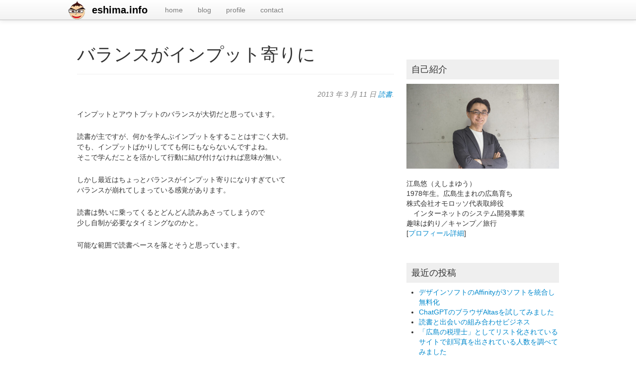

--- FILE ---
content_type: text/html; charset=UTF-8
request_url: https://eshima.info/archives/2013/03/%E3%83%90%E3%83%A9%E3%83%B3%E3%82%B9%E3%81%8C%E3%82%A4%E3%83%B3%E3%83%97%E3%83%83%E3%83%88%E5%AF%84%E3%82%8A%E3%81%AB.php
body_size: 64203
content:
<!doctype html>  

<!--[if IEMobile 7 ]> <html lang="ja"class="no-js iem7"> <![endif]-->
<!--[if lt IE 7 ]> <html lang="ja" class="no-js ie6"> <![endif]-->
<!--[if IE 7 ]>    <html lang="ja" class="no-js ie7"> <![endif]-->
<!--[if IE 8 ]>    <html lang="ja" class="no-js ie8"> <![endif]-->
<!--[if (gte IE 9)|(gt IEMobile 7)|!(IEMobile)|!(IE)]><!--><html lang="ja" class="no-js"><!--<![endif]-->
	
	<head>
		<meta charset="utf-8">
		<meta http-equiv="X-UA-Compatible" content="IE=edge,chrome=1">
		
		<title>
			   バランスがインプット寄りに | eshima.info - 広島でインターネットやマーケティングについて書いているブログです 
		</title>
				
		<meta name="viewport" content="width=device-width, initial-scale=1.0">
		<meta name="google-site-verification" content="rS2FeP6kOQgx35CQ5SiRVnS9iWRbS0Xa40bCYeGW1fw" />
		<meta name="facebook-domain-verification" content="3nt7b4redxnlaiq763ddwz2ohd8r7h" />
		
		<!-- icons & favicons -->
		<link rel="apple-touch-icon" sizes="200x200" href="https://eshima.info/wp-content/themes/eshima-wordpress-bootstrap/images/apple-touch-icon.png">
        <link rel="icon" sizes="192x192" href="https://eshima.info/wp-content/themes/eshima-wordpress-bootstrap/images/android-chrome-192x192.png" />
		<link rel="shortcut icon" href="https://eshima.info/wp-content/themes/eshima-wordpress-bootstrap/images/icons/favicon.ico">
				
		<!-- media-queries.js (fallback) -->
		<!--[if lt IE 9]>
			<script src="http://css3-mediaqueries-js.googlecode.com/svn/trunk/css3-mediaqueries.js"></script>			
		<![endif]-->

		<!-- html5.js -->
		<!--[if lt IE 9]>
			<script src="http://html5shim.googlecode.com/svn/trunk/html5.js"></script>
		<![endif]-->
		
  		<link rel="pingback" href="https://eshima.info/xmlrpc.php">
		<link rel="alternate" type="application/atom+xml" title="RSS 2.0" href="https://eshima.info/feed">

  		<link rel="stylesheet/less" type="text/css" href="https://eshima.info/wp-content/themes/eshima-wordpress-bootstrap/less/bootstrap.less">
  		<link rel="stylesheet/less" type="text/css" href="https://eshima.info/wp-content/themes/eshima-wordpress-bootstrap/less/responsive.less">

        		<!-- Twitter Card -->
		<meta name="twitter:card" content="summary">
		<meta name="twitter:site" content="@yuu">
		<meta name="twitter:title" content="バランスがインプット寄りに - eshima.info">
        <meta name="twitter:description" content="">
		<meta name="twitter:creator" content="">
        <meta name="twitter:image:src" content="https://eshima.info/wp-content/themes/eshima-wordpress-bootstrap/images/eSqure1080x1080.png">
		<meta name="twitter:domain" content="eshima.info">
		<meta name="twitter:app:name:iphone" content="">
		<meta name="twitter:app:name:ipad" content="">
		<meta name="twitter:app:name:googleplay" content="">
		<meta name="twitter:app:url:iphone" content="">
		<meta name="twitter:app:url:ipad" content="">
		<meta name="twitter:app:url:googleplay" content="">
		<meta name="twitter:app:id:iphone" content="">
		<meta name="twitter:app:id:ipad" content="">
		<meta name="twitter:app:id:googleplay" content="">

		
		<!-- wordpress head functions -->
		<meta name='robots' content='max-image-preview:large' />
<link rel='dns-prefetch' href='//www.googletagmanager.com' />
<link rel='dns-prefetch' href='//pagead2.googlesyndication.com' />
<link rel="alternate" title="oEmbed (JSON)" type="application/json+oembed" href="https://eshima.info/wp-json/oembed/1.0/embed?url=https%3A%2F%2Feshima.info%2Farchives%2F2013%2F03%2F%25e3%2583%2590%25e3%2583%25a9%25e3%2583%25b3%25e3%2582%25b9%25e3%2581%258c%25e3%2582%25a4%25e3%2583%25b3%25e3%2583%2597%25e3%2583%2583%25e3%2583%2588%25e5%25af%2584%25e3%2582%258a%25e3%2581%25ab.php" />
<link rel="alternate" title="oEmbed (XML)" type="text/xml+oembed" href="https://eshima.info/wp-json/oembed/1.0/embed?url=https%3A%2F%2Feshima.info%2Farchives%2F2013%2F03%2F%25e3%2583%2590%25e3%2583%25a9%25e3%2583%25b3%25e3%2582%25b9%25e3%2581%258c%25e3%2582%25a4%25e3%2583%25b3%25e3%2583%2597%25e3%2583%2583%25e3%2583%2588%25e5%25af%2584%25e3%2582%258a%25e3%2581%25ab.php&#038;format=xml" />
<style id='wp-img-auto-sizes-contain-inline-css' type='text/css'>
img:is([sizes=auto i],[sizes^="auto," i]){contain-intrinsic-size:3000px 1500px}
/*# sourceURL=wp-img-auto-sizes-contain-inline-css */
</style>
<style id='wp-emoji-styles-inline-css' type='text/css'>

	img.wp-smiley, img.emoji {
		display: inline !important;
		border: none !important;
		box-shadow: none !important;
		height: 1em !important;
		width: 1em !important;
		margin: 0 0.07em !important;
		vertical-align: -0.1em !important;
		background: none !important;
		padding: 0 !important;
	}
/*# sourceURL=wp-emoji-styles-inline-css */
</style>
<style id='wp-block-library-inline-css' type='text/css'>
:root{--wp-block-synced-color:#7a00df;--wp-block-synced-color--rgb:122,0,223;--wp-bound-block-color:var(--wp-block-synced-color);--wp-editor-canvas-background:#ddd;--wp-admin-theme-color:#007cba;--wp-admin-theme-color--rgb:0,124,186;--wp-admin-theme-color-darker-10:#006ba1;--wp-admin-theme-color-darker-10--rgb:0,107,160.5;--wp-admin-theme-color-darker-20:#005a87;--wp-admin-theme-color-darker-20--rgb:0,90,135;--wp-admin-border-width-focus:2px}@media (min-resolution:192dpi){:root{--wp-admin-border-width-focus:1.5px}}.wp-element-button{cursor:pointer}:root .has-very-light-gray-background-color{background-color:#eee}:root .has-very-dark-gray-background-color{background-color:#313131}:root .has-very-light-gray-color{color:#eee}:root .has-very-dark-gray-color{color:#313131}:root .has-vivid-green-cyan-to-vivid-cyan-blue-gradient-background{background:linear-gradient(135deg,#00d084,#0693e3)}:root .has-purple-crush-gradient-background{background:linear-gradient(135deg,#34e2e4,#4721fb 50%,#ab1dfe)}:root .has-hazy-dawn-gradient-background{background:linear-gradient(135deg,#faaca8,#dad0ec)}:root .has-subdued-olive-gradient-background{background:linear-gradient(135deg,#fafae1,#67a671)}:root .has-atomic-cream-gradient-background{background:linear-gradient(135deg,#fdd79a,#004a59)}:root .has-nightshade-gradient-background{background:linear-gradient(135deg,#330968,#31cdcf)}:root .has-midnight-gradient-background{background:linear-gradient(135deg,#020381,#2874fc)}:root{--wp--preset--font-size--normal:16px;--wp--preset--font-size--huge:42px}.has-regular-font-size{font-size:1em}.has-larger-font-size{font-size:2.625em}.has-normal-font-size{font-size:var(--wp--preset--font-size--normal)}.has-huge-font-size{font-size:var(--wp--preset--font-size--huge)}.has-text-align-center{text-align:center}.has-text-align-left{text-align:left}.has-text-align-right{text-align:right}.has-fit-text{white-space:nowrap!important}#end-resizable-editor-section{display:none}.aligncenter{clear:both}.items-justified-left{justify-content:flex-start}.items-justified-center{justify-content:center}.items-justified-right{justify-content:flex-end}.items-justified-space-between{justify-content:space-between}.screen-reader-text{border:0;clip-path:inset(50%);height:1px;margin:-1px;overflow:hidden;padding:0;position:absolute;width:1px;word-wrap:normal!important}.screen-reader-text:focus{background-color:#ddd;clip-path:none;color:#444;display:block;font-size:1em;height:auto;left:5px;line-height:normal;padding:15px 23px 14px;text-decoration:none;top:5px;width:auto;z-index:100000}html :where(.has-border-color){border-style:solid}html :where([style*=border-top-color]){border-top-style:solid}html :where([style*=border-right-color]){border-right-style:solid}html :where([style*=border-bottom-color]){border-bottom-style:solid}html :where([style*=border-left-color]){border-left-style:solid}html :where([style*=border-width]){border-style:solid}html :where([style*=border-top-width]){border-top-style:solid}html :where([style*=border-right-width]){border-right-style:solid}html :where([style*=border-bottom-width]){border-bottom-style:solid}html :where([style*=border-left-width]){border-left-style:solid}html :where(img[class*=wp-image-]){height:auto;max-width:100%}:where(figure){margin:0 0 1em}html :where(.is-position-sticky){--wp-admin--admin-bar--position-offset:var(--wp-admin--admin-bar--height,0px)}@media screen and (max-width:600px){html :where(.is-position-sticky){--wp-admin--admin-bar--position-offset:0px}}

/*# sourceURL=wp-block-library-inline-css */
</style><style id='global-styles-inline-css' type='text/css'>
:root{--wp--preset--aspect-ratio--square: 1;--wp--preset--aspect-ratio--4-3: 4/3;--wp--preset--aspect-ratio--3-4: 3/4;--wp--preset--aspect-ratio--3-2: 3/2;--wp--preset--aspect-ratio--2-3: 2/3;--wp--preset--aspect-ratio--16-9: 16/9;--wp--preset--aspect-ratio--9-16: 9/16;--wp--preset--color--black: #000000;--wp--preset--color--cyan-bluish-gray: #abb8c3;--wp--preset--color--white: #ffffff;--wp--preset--color--pale-pink: #f78da7;--wp--preset--color--vivid-red: #cf2e2e;--wp--preset--color--luminous-vivid-orange: #ff6900;--wp--preset--color--luminous-vivid-amber: #fcb900;--wp--preset--color--light-green-cyan: #7bdcb5;--wp--preset--color--vivid-green-cyan: #00d084;--wp--preset--color--pale-cyan-blue: #8ed1fc;--wp--preset--color--vivid-cyan-blue: #0693e3;--wp--preset--color--vivid-purple: #9b51e0;--wp--preset--gradient--vivid-cyan-blue-to-vivid-purple: linear-gradient(135deg,rgb(6,147,227) 0%,rgb(155,81,224) 100%);--wp--preset--gradient--light-green-cyan-to-vivid-green-cyan: linear-gradient(135deg,rgb(122,220,180) 0%,rgb(0,208,130) 100%);--wp--preset--gradient--luminous-vivid-amber-to-luminous-vivid-orange: linear-gradient(135deg,rgb(252,185,0) 0%,rgb(255,105,0) 100%);--wp--preset--gradient--luminous-vivid-orange-to-vivid-red: linear-gradient(135deg,rgb(255,105,0) 0%,rgb(207,46,46) 100%);--wp--preset--gradient--very-light-gray-to-cyan-bluish-gray: linear-gradient(135deg,rgb(238,238,238) 0%,rgb(169,184,195) 100%);--wp--preset--gradient--cool-to-warm-spectrum: linear-gradient(135deg,rgb(74,234,220) 0%,rgb(151,120,209) 20%,rgb(207,42,186) 40%,rgb(238,44,130) 60%,rgb(251,105,98) 80%,rgb(254,248,76) 100%);--wp--preset--gradient--blush-light-purple: linear-gradient(135deg,rgb(255,206,236) 0%,rgb(152,150,240) 100%);--wp--preset--gradient--blush-bordeaux: linear-gradient(135deg,rgb(254,205,165) 0%,rgb(254,45,45) 50%,rgb(107,0,62) 100%);--wp--preset--gradient--luminous-dusk: linear-gradient(135deg,rgb(255,203,112) 0%,rgb(199,81,192) 50%,rgb(65,88,208) 100%);--wp--preset--gradient--pale-ocean: linear-gradient(135deg,rgb(255,245,203) 0%,rgb(182,227,212) 50%,rgb(51,167,181) 100%);--wp--preset--gradient--electric-grass: linear-gradient(135deg,rgb(202,248,128) 0%,rgb(113,206,126) 100%);--wp--preset--gradient--midnight: linear-gradient(135deg,rgb(2,3,129) 0%,rgb(40,116,252) 100%);--wp--preset--font-size--small: 13px;--wp--preset--font-size--medium: 20px;--wp--preset--font-size--large: 36px;--wp--preset--font-size--x-large: 42px;--wp--preset--spacing--20: 0.44rem;--wp--preset--spacing--30: 0.67rem;--wp--preset--spacing--40: 1rem;--wp--preset--spacing--50: 1.5rem;--wp--preset--spacing--60: 2.25rem;--wp--preset--spacing--70: 3.38rem;--wp--preset--spacing--80: 5.06rem;--wp--preset--shadow--natural: 6px 6px 9px rgba(0, 0, 0, 0.2);--wp--preset--shadow--deep: 12px 12px 50px rgba(0, 0, 0, 0.4);--wp--preset--shadow--sharp: 6px 6px 0px rgba(0, 0, 0, 0.2);--wp--preset--shadow--outlined: 6px 6px 0px -3px rgb(255, 255, 255), 6px 6px rgb(0, 0, 0);--wp--preset--shadow--crisp: 6px 6px 0px rgb(0, 0, 0);}:where(.is-layout-flex){gap: 0.5em;}:where(.is-layout-grid){gap: 0.5em;}body .is-layout-flex{display: flex;}.is-layout-flex{flex-wrap: wrap;align-items: center;}.is-layout-flex > :is(*, div){margin: 0;}body .is-layout-grid{display: grid;}.is-layout-grid > :is(*, div){margin: 0;}:where(.wp-block-columns.is-layout-flex){gap: 2em;}:where(.wp-block-columns.is-layout-grid){gap: 2em;}:where(.wp-block-post-template.is-layout-flex){gap: 1.25em;}:where(.wp-block-post-template.is-layout-grid){gap: 1.25em;}.has-black-color{color: var(--wp--preset--color--black) !important;}.has-cyan-bluish-gray-color{color: var(--wp--preset--color--cyan-bluish-gray) !important;}.has-white-color{color: var(--wp--preset--color--white) !important;}.has-pale-pink-color{color: var(--wp--preset--color--pale-pink) !important;}.has-vivid-red-color{color: var(--wp--preset--color--vivid-red) !important;}.has-luminous-vivid-orange-color{color: var(--wp--preset--color--luminous-vivid-orange) !important;}.has-luminous-vivid-amber-color{color: var(--wp--preset--color--luminous-vivid-amber) !important;}.has-light-green-cyan-color{color: var(--wp--preset--color--light-green-cyan) !important;}.has-vivid-green-cyan-color{color: var(--wp--preset--color--vivid-green-cyan) !important;}.has-pale-cyan-blue-color{color: var(--wp--preset--color--pale-cyan-blue) !important;}.has-vivid-cyan-blue-color{color: var(--wp--preset--color--vivid-cyan-blue) !important;}.has-vivid-purple-color{color: var(--wp--preset--color--vivid-purple) !important;}.has-black-background-color{background-color: var(--wp--preset--color--black) !important;}.has-cyan-bluish-gray-background-color{background-color: var(--wp--preset--color--cyan-bluish-gray) !important;}.has-white-background-color{background-color: var(--wp--preset--color--white) !important;}.has-pale-pink-background-color{background-color: var(--wp--preset--color--pale-pink) !important;}.has-vivid-red-background-color{background-color: var(--wp--preset--color--vivid-red) !important;}.has-luminous-vivid-orange-background-color{background-color: var(--wp--preset--color--luminous-vivid-orange) !important;}.has-luminous-vivid-amber-background-color{background-color: var(--wp--preset--color--luminous-vivid-amber) !important;}.has-light-green-cyan-background-color{background-color: var(--wp--preset--color--light-green-cyan) !important;}.has-vivid-green-cyan-background-color{background-color: var(--wp--preset--color--vivid-green-cyan) !important;}.has-pale-cyan-blue-background-color{background-color: var(--wp--preset--color--pale-cyan-blue) !important;}.has-vivid-cyan-blue-background-color{background-color: var(--wp--preset--color--vivid-cyan-blue) !important;}.has-vivid-purple-background-color{background-color: var(--wp--preset--color--vivid-purple) !important;}.has-black-border-color{border-color: var(--wp--preset--color--black) !important;}.has-cyan-bluish-gray-border-color{border-color: var(--wp--preset--color--cyan-bluish-gray) !important;}.has-white-border-color{border-color: var(--wp--preset--color--white) !important;}.has-pale-pink-border-color{border-color: var(--wp--preset--color--pale-pink) !important;}.has-vivid-red-border-color{border-color: var(--wp--preset--color--vivid-red) !important;}.has-luminous-vivid-orange-border-color{border-color: var(--wp--preset--color--luminous-vivid-orange) !important;}.has-luminous-vivid-amber-border-color{border-color: var(--wp--preset--color--luminous-vivid-amber) !important;}.has-light-green-cyan-border-color{border-color: var(--wp--preset--color--light-green-cyan) !important;}.has-vivid-green-cyan-border-color{border-color: var(--wp--preset--color--vivid-green-cyan) !important;}.has-pale-cyan-blue-border-color{border-color: var(--wp--preset--color--pale-cyan-blue) !important;}.has-vivid-cyan-blue-border-color{border-color: var(--wp--preset--color--vivid-cyan-blue) !important;}.has-vivid-purple-border-color{border-color: var(--wp--preset--color--vivid-purple) !important;}.has-vivid-cyan-blue-to-vivid-purple-gradient-background{background: var(--wp--preset--gradient--vivid-cyan-blue-to-vivid-purple) !important;}.has-light-green-cyan-to-vivid-green-cyan-gradient-background{background: var(--wp--preset--gradient--light-green-cyan-to-vivid-green-cyan) !important;}.has-luminous-vivid-amber-to-luminous-vivid-orange-gradient-background{background: var(--wp--preset--gradient--luminous-vivid-amber-to-luminous-vivid-orange) !important;}.has-luminous-vivid-orange-to-vivid-red-gradient-background{background: var(--wp--preset--gradient--luminous-vivid-orange-to-vivid-red) !important;}.has-very-light-gray-to-cyan-bluish-gray-gradient-background{background: var(--wp--preset--gradient--very-light-gray-to-cyan-bluish-gray) !important;}.has-cool-to-warm-spectrum-gradient-background{background: var(--wp--preset--gradient--cool-to-warm-spectrum) !important;}.has-blush-light-purple-gradient-background{background: var(--wp--preset--gradient--blush-light-purple) !important;}.has-blush-bordeaux-gradient-background{background: var(--wp--preset--gradient--blush-bordeaux) !important;}.has-luminous-dusk-gradient-background{background: var(--wp--preset--gradient--luminous-dusk) !important;}.has-pale-ocean-gradient-background{background: var(--wp--preset--gradient--pale-ocean) !important;}.has-electric-grass-gradient-background{background: var(--wp--preset--gradient--electric-grass) !important;}.has-midnight-gradient-background{background: var(--wp--preset--gradient--midnight) !important;}.has-small-font-size{font-size: var(--wp--preset--font-size--small) !important;}.has-medium-font-size{font-size: var(--wp--preset--font-size--medium) !important;}.has-large-font-size{font-size: var(--wp--preset--font-size--large) !important;}.has-x-large-font-size{font-size: var(--wp--preset--font-size--x-large) !important;}
/*# sourceURL=global-styles-inline-css */
</style>

<style id='classic-theme-styles-inline-css' type='text/css'>
/*! This file is auto-generated */
.wp-block-button__link{color:#fff;background-color:#32373c;border-radius:9999px;box-shadow:none;text-decoration:none;padding:calc(.667em + 2px) calc(1.333em + 2px);font-size:1.125em}.wp-block-file__button{background:#32373c;color:#fff;text-decoration:none}
/*# sourceURL=/wp-includes/css/classic-themes.min.css */
</style>
<link rel='stylesheet' id='cptch_stylesheet-css' href='https://eshima.info/wp-content/plugins/captcha/css/front_end_style.css?ver=4.4.5' type='text/css' media='all' />
<link rel='stylesheet' id='dashicons-css' href='https://eshima.info/wp-includes/css/dashicons.min.css?ver=6.9' type='text/css' media='all' />
<link rel='stylesheet' id='cptch_desktop_style-css' href='https://eshima.info/wp-content/plugins/captcha/css/desktop_style.css?ver=4.4.5' type='text/css' media='all' />
<link rel='stylesheet' id='contact-form-7-css' href='https://eshima.info/wp-content/plugins/contact-form-7/includes/css/styles.css?ver=6.1.4' type='text/css' media='all' />
<link rel='stylesheet' id='pz-linkcard-css-css' href='//eshima.info/wp-content/uploads/pz-linkcard/style/style.min.css?ver=2.5.8.5' type='text/css' media='all' />
<link rel='stylesheet' id='wp-syntax-css-css' href='https://eshima.info/wp-content/plugins/wp-syntax/css/wp-syntax.css?ver=1.2' type='text/css' media='all' />
<link rel='stylesheet' id='bootstrap-css' href='https://eshima.info/wp-content/themes/eshima-wordpress-bootstrap/library/css/bootstrap.css?ver=1.0' type='text/css' media='all' />
<link rel='stylesheet' id='bootstrap-responsive-css' href='https://eshima.info/wp-content/themes/eshima-wordpress-bootstrap/library/css/responsive.css?ver=1.0' type='text/css' media='all' />
<link rel='stylesheet' id='wp-bootstrap-css' href='https://eshima.info/wp-content/themes/eshima-wordpress-bootstrap/style.css?ver=1.0' type='text/css' media='all' />
<script type="text/javascript" src="https://eshima.info/wp-content/themes/eshima-wordpress-bootstrap/library/js/libs/jquery-1.7.1.min.js?ver=1.7.1" id="jquery-js"></script>
<script type="text/javascript" src="https://eshima.info/wp-content/themes/eshima-wordpress-bootstrap/library/js/bootstrap.min.js?ver=6.9" id="bootstrap-js"></script>
<script type="text/javascript" src="https://eshima.info/wp-content/themes/eshima-wordpress-bootstrap/library/js/scripts.js?ver=6.9" id="wpbs-scripts-js"></script>
<script type="text/javascript" src="https://eshima.info/wp-content/themes/eshima-wordpress-bootstrap/library/js/modernizr.full.min.js?ver=6.9" id="modernizr-js"></script>

<!-- Site Kit によって追加された Google タグ（gtag.js）スニペット -->
<!-- Google アナリティクス スニペット (Site Kit が追加) -->
<script type="text/javascript" src="https://www.googletagmanager.com/gtag/js?id=G-2GE3C0V0LK" id="google_gtagjs-js" async></script>
<script type="text/javascript" id="google_gtagjs-js-after">
/* <![CDATA[ */
window.dataLayer = window.dataLayer || [];function gtag(){dataLayer.push(arguments);}
gtag("set","linker",{"domains":["eshima.info"]});
gtag("js", new Date());
gtag("set", "developer_id.dZTNiMT", true);
gtag("config", "G-2GE3C0V0LK");
//# sourceURL=google_gtagjs-js-after
/* ]]> */
</script>
<link rel="https://api.w.org/" href="https://eshima.info/wp-json/" /><link rel="alternate" title="JSON" type="application/json" href="https://eshima.info/wp-json/wp/v2/posts/3364" /><link rel="canonical" href="https://eshima.info/archives/2013/03/%e3%83%90%e3%83%a9%e3%83%b3%e3%82%b9%e3%81%8c%e3%82%a4%e3%83%b3%e3%83%97%e3%83%83%e3%83%88%e5%af%84%e3%82%8a%e3%81%ab.php" />
<link rel='shortlink' href='https://eshima.info/?p=3364' />
<meta name="generator" content="Site Kit by Google 1.170.0" />
<!-- Site Kit が追加した Google AdSense メタタグ -->
<meta name="google-adsense-platform-account" content="ca-host-pub-2644536267352236">
<meta name="google-adsense-platform-domain" content="sitekit.withgoogle.com">
<!-- Site Kit が追加した End Google AdSense メタタグ -->

<!-- Google AdSense スニペット (Site Kit が追加) -->
<script type="text/javascript" async="async" src="https://pagead2.googlesyndication.com/pagead/js/adsbygoogle.js?client=ca-pub-6883385769250778&amp;host=ca-host-pub-2644536267352236" crossorigin="anonymous"></script>

<!-- (ここまで) Google AdSense スニペット (Site Kit が追加) -->
		<!-- end of wordpress head -->

		<!-- theme options from options panel -->
		<style>
        h1, h2, h3, h4, h5, h6{ 
          font-family: "Helvetica Neue",Helvetica,Arial,sans-serif; 
          font-weight: normal; 
          color: ; 
        }
        body{ 
          font-family: "Helvetica Neue",Helvetica,Arial,sans-serif; 
          font-weight: normal; 
          color: ; 
        }
        #main article {
          border-bottom: none;
        }
        </style>
						
		
		<meta property="fb:app_id" content="201060463268506">
		<meta property="og:type" content="article">
		<meta property="og:locale" content="ja_JP">
		<meta property="og:title" content="バランスがインプット寄りに - eshima.info">
		<meta property="og:description" content="">
		<meta property="og:url" content="https://eshima.info/archives/2013/03/%e3%83%90%e3%83%a9%e3%83%b3%e3%82%b9%e3%81%8c%e3%82%a4%e3%83%b3%e3%83%97%e3%83%83%e3%83%88%e5%af%84%e3%82%8a%e3%81%ab.php">
		<meta property="og:image" content="https://eshima.info/wp-content/themes/eshima-wordpress-bootstrap/images/eSqure1080x1080.png">
		<meta property="og:locale" content="ja_JP" />
	</head>
	
	<body class="wp-singular post-template-default single single-post postid-3364 single-format-standard wp-theme-eshima-wordpress-bootstrap">
		<!-- Google Tag Manager -->
		<noscript><iframe src="//www.googletagmanager.com/ns.html?id=GTM-P3QL9N"
		height="0" width="0" style="display:none;visibility:hidden"></iframe></noscript>
		<script>(function(w,d,s,l,i){w[l]=w[l]||[];w[l].push({'gtm.start':
		new Date().getTime(),event:'gtm.js'});var f=d.getElementsByTagName(s)[0],
		j=d.createElement(s),dl=l!='dataLayer'?'&l='+l:'';j.async=true;j.src=
		'//www.googletagmanager.com/gtm.js?id='+i+dl;f.parentNode.insertBefore(j,f);
		})(window,document,'script','dataLayer','GTM-P3QL9N');</script>
		<!-- End Google Tag Manager -->


		
				
				
		<header role="banner">
		
			<div id="inner-header" class="clearfix">
				
				<div class="navbar navbar-fixed-top">
					<div class="navbar-inner">
						<div class="container-fluid nav-container">
							<nav role="navigation">
								<a class="brand" id="logo" title="広島でインターネットやマーケティングについて書いているブログです" href="https://eshima.info">
									eshima.info								</a>
								
								<a class="btn btn-navbar" data-toggle="collapse" data-target=".nav-collapse">
							        <span class="icon-bar"></span>
							        <span class="icon-bar"></span>
							        <span class="icon-bar"></span>
								</a>
								
								<div class="nav-collapse">
									<ul id="menu-sidenav" class="nav"><li id="menu-item-2585" class="menu-item menu-item-type-custom menu-item-object-custom menu-item-home"><a href="http://eshima.info/">home</a></li>
<li id="menu-item-2584" class="menu-item menu-item-type-post_type menu-item-object-page"><a href="https://eshima.info/blog">blog</a></li>
<li id="menu-item-1571" class="menu-item menu-item-type-post_type menu-item-object-page"><a title="class=&#8221;home-page-blue&#8221;" href="https://eshima.info/profile">profile</a></li>
<li id="menu-item-1570" class="menu-item menu-item-type-post_type menu-item-object-page"><a title="class=&#8221;email-blue&#8221;" href="https://eshima.info/contact">contact</a></li>
</ul>								</div>
								
							</nav>
							
														
						</div>
					</div>
				</div>
			
			</div> <!-- end #inner-header -->
		
		</header> <!-- end header -->
		
		<div class="container-fluid">
						
			<div id="content" class="clearfix row-fluid">
			
				<div id="main" class="span8 clearfix" role="main">

										
					<article id="post-3364" class="clearfix post-3364 post type-post status-publish format-standard hentry category-book" role="article" itemscope itemtype="http://schema.org/BlogPosting">
						
						<header>
						
							<div class="page-header"><h1 class="single-title" itemprop="headline">バランスがインプット寄りに</h1></div>

														
							<p class="meta mb20"><!--Posted --><time datetime="2013-03-11" pubdate>2013 年 3 月 11 日</time> <!--by <a href="https://eshima.info/archives/author/eshimainfo" title="eshimainfo の投稿" rel="author">eshimainfo</a> <span class="amp">&</span> filed under--> <a href="https://eshima.info/archives/category/book" rel="category tag">読書</a>.</p>
						
						</header> <!-- end article header -->
					
						<section class="post_content clearfix" itemprop="articleBody">
							<p>インプットとアウトプットのバランスが大切だと思っています。</p>
<p>読書が主ですが、何かを学んぶインプットをすることはすごく大切。<br />
でも、インプットばかりしてても何にもならないんですよね。<br />
そこで学んだことを活かして行動に結び付けなければ意味が無い。</p>
<p>しかし最近はちょっとバランスがインプット寄りになりすぎていて<br />
バランスが崩れてしまっている感覚があります。</p>
<p>読書は勢いに乗ってくるとどんどん読みあさってしまうので<br />
少し自制が必要なタイミングなのかと。</p>
<p>可能な範囲で読書ペースを落とそうと思っています。</p>
							<div class="adsenseBox">								<script async src="https://pagead2.googlesyndication.com/pagead/js/adsbygoogle.js"></script>
<!-- entryDown -->
<ins class="adsbygoogle"
     style="display:block"
     data-ad-client="ca-pub-6883385769250778"
     data-ad-slot="9318535841"
     data-ad-format="auto"
     data-full-width-responsive="true"></ins>
<script>
     (adsbygoogle = window.adsbygoogle || []).push({});
</script>
</div>
															
								<div class="clearfix mt50">
									
									
									
									<div class="SocialBox line">
																			</div>

									<div class="SocialBox hiroshimablog">
										<a href="http://www.hiroshima-blog.com/wj.php?cd=0001" target="_blank" utn><img src="//www.hiroshima-blog.com/area/banner007.png" alt="広島ブログ" style="border:0;width:150px;height:40px;"></a>
									</div>

								</div>
							
							<!-- 購読 -->
							<p class="pblank">
								このブログeshima.info（えしまドットインフォ）は<br />
								ビジネスやマーケティング、IT活用の記事を書いています。<br />
								ブログ購読は<a href="http://eshima.info/subscription?utm_source=einfo&utm_medium=link&utm_campaign=entrydown">こちらのページ</a>をご覧ください。
							</p>
							<!-- /購読 -->

							
														
							<!-- 前後記事のナビゲーション -->
							<div class="preNext clearfix">
								<p class="pre">&laquo; <a href="https://eshima.info/archives/2013/03/%ef%bc%93%ef%bc%95%e6%ad%b3%e3%81%ab%e3%81%aa%e3%82%8a%e3%81%be%e3%81%97%e3%81%9f.php" rel="prev">３５歳になりました</a></p>
								<p class="next"><a href="https://eshima.info/archives/2013/03/%e6%9c%aa%e6%9d%a5%e3%82%92%e8%80%83%e3%81%88%e3%82%8b%e6%9c%ac.php" rel="next">未来を考える本</a> &raquo;</p>
							</div>
							<!-- /前後記事のナビゲーション -->

												
						</section> <!-- end article section -->
						
														<table border="0" cellpadding="0" cellspacing="0"><tr><td><div style="border:1px solid #000000;background-color:#FFFFFF;width:250px;margin:0px;padding-top:6px;text-align:center;overflow:auto;"><a href="http://hb.afl.rakuten.co.jp/hgc/151a9701.054f968c.151a9702.563dc46e/?pc=http%3A%2F%2Fitem.rakuten.co.jp%2Fsuitcase-shop%2F72036404&m=http%3A%2F%2Fm.rakuten.co.jp%2Fsuitcase-shop%2Fi%2F10008142%2F&scid=af_item_tbl&link_type=picttext&ut=eyJwYWdlIjoiaXRlbSIsInR5cGUiOiJwaWN0dGV4dCIsInNpemUiOiIyNDB4MjQwIiwibmFtIjoxLCJuYW1wIjoiZG93biIsImNvbSI6MSwiY29tcCI6ImRvd24iLCJwcmljZSI6MSwiYm9yIjoxLCJjb2wiOjAsInRhciI6MX0%3D" target="_blank" style="word-wrap:break-word;"  ><img src="http://hbb.afl.rakuten.co.jp/hgb/151a9701.054f968c.151a9702.563dc46e/?me_id=1242054&item_id=10008142&m=https%3A%2F%2Fthumbnail.image.rakuten.co.jp%2F%400_mall%2Fsuitcase-shop%2Fcabinet%2Fimg06%2F72036404_z1.jpg%3F_ex%3D80x80&pc=https%3A%2F%2Fthumbnail.image.rakuten.co.jp%2F%400_mall%2Fsuitcase-shop%2Fcabinet%2Fimg06%2F72036404_z1.jpg%3F_ex%3D240x240&s=240x240&t=picttext" border="0" style="margin:2px" alt="商品価格に関しましては、リンクが作成された時点と現時点で情報が変更されている場合がございます。お買い物される際には、必ず商品ページの情報を確認いただきますようお願いいたします。また商品ページが削除された場合は、「最新の情報が表示できませんでした」と表示されます。" title="商品価格に関しましては、リンクが作成された時点と現時点で情報が変更されている場合がございます。お買い物される際には、必ず商品ページの情報を確認いただきますようお願いいたします。また商品ページが削除された場合は、「最新の情報が表示できませんでした」と表示されます。"></a><p style="font-size:12px;line-height:1.4em;text-align:left;margin:0px;padding:2px 6px;word-wrap:break-word"><a href="http://hb.afl.rakuten.co.jp/hgc/151a9701.054f968c.151a9702.563dc46e/?pc=http%3A%2F%2Fitem.rakuten.co.jp%2Fsuitcase-shop%2F72036404&m=http%3A%2F%2Fm.rakuten.co.jp%2Fsuitcase-shop%2Fi%2F10008142%2F&scid=af_item_tbl&link_type=picttext&ut=eyJwYWdlIjoiaXRlbSIsInR5cGUiOiJwaWN0dGV4dCIsInNpemUiOiIyNDB4MjQwIiwibmFtIjoxLCJuYW1wIjoiZG93biIsImNvbSI6MSwiY29tcCI6ImRvd24iLCJwcmljZSI6MSwiYm9yIjoxLCJjb2wiOjAsInRhciI6MX0%3D" target="_blank" style="word-wrap:break-word;"  >★ポイント12倍(8/4 9:59迄)★海外旅行用品|機内快適グッズ|エアクッション|長時間フライトの必需品|フライトシート(旅行用品 海外旅行用品 旅行グッズ 海外旅行グッズ トラベルグッズ 便利グッズ トラベル 飛行機 リラックスグッズ 機内グッズ 便利用品)</a><br><span >価格：2916円（税込、送料別)</span> <span style="color:#BBB">(2016/7/26時点)</span></p></div><br><p style="font-size:12px;line-height:1.4em;margin:5px;word-wrap:break-word"></p></td></tr></table>
														<footer>
			
														
														
						</footer> <!-- end article footer -->
					
					</article> <!-- end article -->
					
					
<!-- You can start editing here. -->


		
			
			<!-- If comments are closed. -->
			<p class="alert alert-info">Comments are closed.</p>
			
		
	


					
								
					
								
				</div> <!-- end #main -->
    
								<div id="sidebar1" class="fluid-sidebar sidebar span4" role="complementary">
				
					
						<div id="custom_html-4" class="widget_text widget widget_custom_html"><h4 class="widgettitle">自己紹介</h4><div class="textwidget custom-html-widget"><img src="https://eshima.info/wp-content/uploads/2025/07/eshima20240926.jpg" /><br /><br />
江島悠（えしまゆう）<br />
1978年生。広島生まれの広島育ち<br />
株式会社オモロッソ代表取締役<br />
　インターネットのシステム開発事業<br />
趣味は釣り／キャンプ／旅行<br />
[<a href="http://eshima.info/profile">プロフィール詳細</a>]</div></div>
		<div id="recent-posts-2" class="widget widget_recent_entries">
		<h4 class="widgettitle">最近の投稿</h4>
		<ul>
											<li>
					<a href="https://eshima.info/archives/2025/10/8289.php">デザインソフトのAffinityが3ソフトを統合し無料化</a>
									</li>
											<li>
					<a href="https://eshima.info/archives/2025/10/8271.php">ChatGPTのブラウザAltasを試してみました</a>
									</li>
											<li>
					<a href="https://eshima.info/archives/2025/10/8257.php">読書と出会いの組み合わせビジネス</a>
									</li>
											<li>
					<a href="https://eshima.info/archives/2025/07/8157.php">「広島の税理士」としてリスト化されているサイトで顔写真を出されている人数を調べてみました</a>
									</li>
											<li>
					<a href="https://eshima.info/archives/2025/07/8125.php">広島の税理士さんを紹介してください！「広島税理士リンク」を準備室としてスタートします。</a>
									</li>
					</ul>

		</div><div id="categories-2" class="widget widget_categories"><h4 class="widgettitle">カテゴリー</h4>
			<ul>
					<li class="cat-item cat-item-42"><a href="https://eshima.info/archives/category/ai">AI</a> (8)
</li>
	<li class="cat-item cat-item-41"><a href="https://eshima.info/archives/category/smarthome">スマートホーム</a> (1)
</li>
	<li class="cat-item cat-item-5"><a href="https://eshima.info/archives/category/book">読書</a> (342)
</li>
	<li class="cat-item cat-item-8"><a href="https://eshima.info/archives/category/%ef%bd%89%ef%bd%94%e8%b1%86%e7%9f%a5%e8%ad%98">ＩＴ豆知識</a> (143)
</li>
	<li class="cat-item cat-item-27"><a href="https://eshima.info/archives/category/marketing">マーケティング</a> (97)
</li>
	<li class="cat-item cat-item-9"><a href="https://eshima.info/archives/category/serious">真面目に考える</a> (73)
</li>
	<li class="cat-item cat-item-3"><a href="https://eshima.info/archives/category/web">WEB</a> (391)
<ul class='children'>
	<li class="cat-item cat-item-43"><a href="https://eshima.info/archives/category/web/hirozei">広島税理士リンク</a> (2)
</li>
	<li class="cat-item cat-item-17"><a href="https://eshima.info/archives/category/web/podcast">ポッドキャスト</a> (7)
</li>
</ul>
</li>
	<li class="cat-item cat-item-6"><a href="https://eshima.info/archives/category/business">ビジネス</a> (594)
<ul class='children'>
	<li class="cat-item cat-item-40"><a href="https://eshima.info/archives/category/business/foreign_business">海外ビジネス</a> (4)
</li>
	<li class="cat-item cat-item-39"><a href="https://eshima.info/archives/category/business/it">IT</a> (47)
</li>
	<li class="cat-item cat-item-22"><a href="https://eshima.info/archives/category/business/ithack">IT仕事術</a> (145)
</li>
	<li class="cat-item cat-item-30"><a href="https://eshima.info/archives/category/business/lunch">ランチ</a> (2)
</li>
	<li class="cat-item cat-item-36"><a href="https://eshima.info/archives/category/business/inbound">インバウンド</a> (6)
</li>
	<li class="cat-item cat-item-10"><a href="https://eshima.info/archives/category/business/startup">会社設立</a> (20)
</li>
</ul>
</li>
	<li class="cat-item cat-item-16"><a href="https://eshima.info/archives/category/hard">ハード</a> (15)
</li>
	<li class="cat-item cat-item-15"><a href="https://eshima.info/archives/category/news">ニュース</a> (37)
</li>
	<li class="cat-item cat-item-14"><a href="https://eshima.info/archives/category/tv">テレビ</a> (31)
</li>
	<li class="cat-item cat-item-13"><a href="https://eshima.info/archives/category/photo">写真・カメラ</a> (10)
</li>
	<li class="cat-item cat-item-29"><a href="https://eshima.info/archives/category/%e9%a3%b2%e3%81%bf%e4%bc%9a%e3%83%8d%e3%82%bf">飲み会ネタ</a> (4)
</li>
	<li class="cat-item cat-item-18"><a href="https://eshima.info/archives/category/studygroup">勉強会</a> (121)
</li>
	<li class="cat-item cat-item-24"><a href="https://eshima.info/archives/category/zen">禅</a> (4)
</li>
	<li class="cat-item cat-item-11"><a href="https://eshima.info/archives/category/%e9%87%a3%e3%82%8a">釣り</a> (11)
</li>
	<li class="cat-item cat-item-23"><a href="https://eshima.info/archives/category/child">子供</a> (60)
</li>
	<li class="cat-item cat-item-21"><a href="https://eshima.info/archives/category/travel">旅行</a> (76)
<ul class='children'>
	<li class="cat-item cat-item-31"><a href="https://eshima.info/archives/category/travel/malaysia">マレーシア</a> (10)
</li>
	<li class="cat-item cat-item-33"><a href="https://eshima.info/archives/category/travel/netherlands">オランダ</a> (1)
</li>
	<li class="cat-item cat-item-34"><a href="https://eshima.info/archives/category/travel/germany">ドイツ</a> (6)
</li>
	<li class="cat-item cat-item-35"><a href="https://eshima.info/archives/category/travel/shanghai">上海</a> (5)
</li>
	<li class="cat-item cat-item-37"><a href="https://eshima.info/archives/category/travel/%e3%83%8b%e3%83%a5%e3%83%bc%e3%82%ab%e3%83%ac%e3%83%89%e3%83%8b%e3%82%a2">ニューカレドニア</a> (6)
</li>
	<li class="cat-item cat-item-12"><a href="https://eshima.info/archives/category/travel/bali">バリ島</a> (8)
</li>
</ul>
</li>
	<li class="cat-item cat-item-4"><a href="https://eshima.info/archives/category/usually">日常</a> (600)
<ul class='children'>
	<li class="cat-item cat-item-26"><a href="https://eshima.info/archives/category/usually/aikido">合気道</a> (1)
</li>
	<li class="cat-item cat-item-32"><a href="https://eshima.info/archives/category/usually/secretbase">秘密基地</a> (34)
</li>
	<li class="cat-item cat-item-7"><a href="https://eshima.info/archives/category/usually/sports">スポーツ</a> (87)
</li>
</ul>
</li>
	<li class="cat-item cat-item-1"><a href="https://eshima.info/archives/category/uncategorized">未分類</a> (13)
</li>
			</ul>

			</div><div id="archives-2" class="widget widget_archive"><h4 class="widgettitle">アーカイブ</h4>		<label class="screen-reader-text" for="archives-dropdown-2">アーカイブ</label>
		<select id="archives-dropdown-2" name="archive-dropdown">
			
			<option value="">月を選択</option>
				<option value='https://eshima.info/archives/2025/10'> 2025年10月 &nbsp;(3)</option>
	<option value='https://eshima.info/archives/2025/07'> 2025年7月 &nbsp;(2)</option>
	<option value='https://eshima.info/archives/2025/06'> 2025年6月 &nbsp;(3)</option>
	<option value='https://eshima.info/archives/2025/04'> 2025年4月 &nbsp;(2)</option>
	<option value='https://eshima.info/archives/2025/03'> 2025年3月 &nbsp;(9)</option>
	<option value='https://eshima.info/archives/2025/02'> 2025年2月 &nbsp;(1)</option>
	<option value='https://eshima.info/archives/2024/11'> 2024年11月 &nbsp;(3)</option>
	<option value='https://eshima.info/archives/2024/09'> 2024年9月 &nbsp;(1)</option>
	<option value='https://eshima.info/archives/2023/10'> 2023年10月 &nbsp;(1)</option>
	<option value='https://eshima.info/archives/2023/09'> 2023年9月 &nbsp;(10)</option>
	<option value='https://eshima.info/archives/2023/08'> 2023年8月 &nbsp;(19)</option>
	<option value='https://eshima.info/archives/2023/07'> 2023年7月 &nbsp;(20)</option>
	<option value='https://eshima.info/archives/2023/06'> 2023年6月 &nbsp;(1)</option>
	<option value='https://eshima.info/archives/2023/04'> 2023年4月 &nbsp;(1)</option>
	<option value='https://eshima.info/archives/2023/01'> 2023年1月 &nbsp;(3)</option>
	<option value='https://eshima.info/archives/2020/11'> 2020年11月 &nbsp;(1)</option>
	<option value='https://eshima.info/archives/2020/05'> 2020年5月 &nbsp;(1)</option>
	<option value='https://eshima.info/archives/2020/01'> 2020年1月 &nbsp;(11)</option>
	<option value='https://eshima.info/archives/2019/09'> 2019年9月 &nbsp;(2)</option>
	<option value='https://eshima.info/archives/2019/08'> 2019年8月 &nbsp;(1)</option>
	<option value='https://eshima.info/archives/2019/07'> 2019年7月 &nbsp;(1)</option>
	<option value='https://eshima.info/archives/2018/05'> 2018年5月 &nbsp;(1)</option>
	<option value='https://eshima.info/archives/2018/04'> 2018年4月 &nbsp;(1)</option>
	<option value='https://eshima.info/archives/2018/02'> 2018年2月 &nbsp;(2)</option>
	<option value='https://eshima.info/archives/2018/01'> 2018年1月 &nbsp;(1)</option>
	<option value='https://eshima.info/archives/2017/10'> 2017年10月 &nbsp;(1)</option>
	<option value='https://eshima.info/archives/2017/01'> 2017年1月 &nbsp;(12)</option>
	<option value='https://eshima.info/archives/2016/12'> 2016年12月 &nbsp;(18)</option>
	<option value='https://eshima.info/archives/2016/11'> 2016年11月 &nbsp;(20)</option>
	<option value='https://eshima.info/archives/2016/10'> 2016年10月 &nbsp;(20)</option>
	<option value='https://eshima.info/archives/2016/09'> 2016年9月 &nbsp;(18)</option>
	<option value='https://eshima.info/archives/2016/08'> 2016年8月 &nbsp;(6)</option>
	<option value='https://eshima.info/archives/2016/07'> 2016年7月 &nbsp;(18)</option>
	<option value='https://eshima.info/archives/2016/06'> 2016年6月 &nbsp;(21)</option>
	<option value='https://eshima.info/archives/2016/05'> 2016年5月 &nbsp;(13)</option>
	<option value='https://eshima.info/archives/2016/04'> 2016年4月 &nbsp;(20)</option>
	<option value='https://eshima.info/archives/2016/03'> 2016年3月 &nbsp;(22)</option>
	<option value='https://eshima.info/archives/2016/02'> 2016年2月 &nbsp;(20)</option>
	<option value='https://eshima.info/archives/2016/01'> 2016年1月 &nbsp;(15)</option>
	<option value='https://eshima.info/archives/2015/12'> 2015年12月 &nbsp;(15)</option>
	<option value='https://eshima.info/archives/2015/11'> 2015年11月 &nbsp;(18)</option>
	<option value='https://eshima.info/archives/2015/10'> 2015年10月 &nbsp;(21)</option>
	<option value='https://eshima.info/archives/2015/09'> 2015年9月 &nbsp;(19)</option>
	<option value='https://eshima.info/archives/2015/08'> 2015年8月 &nbsp;(16)</option>
	<option value='https://eshima.info/archives/2015/07'> 2015年7月 &nbsp;(22)</option>
	<option value='https://eshima.info/archives/2015/06'> 2015年6月 &nbsp;(22)</option>
	<option value='https://eshima.info/archives/2015/05'> 2015年5月 &nbsp;(18)</option>
	<option value='https://eshima.info/archives/2015/04'> 2015年4月 &nbsp;(21)</option>
	<option value='https://eshima.info/archives/2015/03'> 2015年3月 &nbsp;(22)</option>
	<option value='https://eshima.info/archives/2015/02'> 2015年2月 &nbsp;(19)</option>
	<option value='https://eshima.info/archives/2015/01'> 2015年1月 &nbsp;(19)</option>
	<option value='https://eshima.info/archives/2014/12'> 2014年12月 &nbsp;(20)</option>
	<option value='https://eshima.info/archives/2014/11'> 2014年11月 &nbsp;(18)</option>
	<option value='https://eshima.info/archives/2014/10'> 2014年10月 &nbsp;(22)</option>
	<option value='https://eshima.info/archives/2014/09'> 2014年9月 &nbsp;(20)</option>
	<option value='https://eshima.info/archives/2014/08'> 2014年8月 &nbsp;(17)</option>
	<option value='https://eshima.info/archives/2014/07'> 2014年7月 &nbsp;(22)</option>
	<option value='https://eshima.info/archives/2014/06'> 2014年6月 &nbsp;(21)</option>
	<option value='https://eshima.info/archives/2014/05'> 2014年5月 &nbsp;(20)</option>
	<option value='https://eshima.info/archives/2014/04'> 2014年4月 &nbsp;(21)</option>
	<option value='https://eshima.info/archives/2014/03'> 2014年3月 &nbsp;(19)</option>
	<option value='https://eshima.info/archives/2014/02'> 2014年2月 &nbsp;(19)</option>
	<option value='https://eshima.info/archives/2014/01'> 2014年1月 &nbsp;(19)</option>
	<option value='https://eshima.info/archives/2013/12'> 2013年12月 &nbsp;(19)</option>
	<option value='https://eshima.info/archives/2013/11'> 2013年11月 &nbsp;(20)</option>
	<option value='https://eshima.info/archives/2013/10'> 2013年10月 &nbsp;(22)</option>
	<option value='https://eshima.info/archives/2013/09'> 2013年9月 &nbsp;(19)</option>
	<option value='https://eshima.info/archives/2013/08'> 2013年8月 &nbsp;(20)</option>
	<option value='https://eshima.info/archives/2013/07'> 2013年7月 &nbsp;(22)</option>
	<option value='https://eshima.info/archives/2013/06'> 2013年6月 &nbsp;(15)</option>
	<option value='https://eshima.info/archives/2013/05'> 2013年5月 &nbsp;(21)</option>
	<option value='https://eshima.info/archives/2013/04'> 2013年4月 &nbsp;(21)</option>
	<option value='https://eshima.info/archives/2013/03'> 2013年3月 &nbsp;(21)</option>
	<option value='https://eshima.info/archives/2013/02'> 2013年2月 &nbsp;(19)</option>
	<option value='https://eshima.info/archives/2013/01'> 2013年1月 &nbsp;(18)</option>
	<option value='https://eshima.info/archives/2012/12'> 2012年12月 &nbsp;(19)</option>
	<option value='https://eshima.info/archives/2012/11'> 2012年11月 &nbsp;(21)</option>
	<option value='https://eshima.info/archives/2012/10'> 2012年10月 &nbsp;(22)</option>
	<option value='https://eshima.info/archives/2012/09'> 2012年9月 &nbsp;(19)</option>
	<option value='https://eshima.info/archives/2012/08'> 2012年8月 &nbsp;(23)</option>
	<option value='https://eshima.info/archives/2012/07'> 2012年7月 &nbsp;(21)</option>
	<option value='https://eshima.info/archives/2012/06'> 2012年6月 &nbsp;(20)</option>
	<option value='https://eshima.info/archives/2012/05'> 2012年5月 &nbsp;(20)</option>
	<option value='https://eshima.info/archives/2012/04'> 2012年4月 &nbsp;(20)</option>
	<option value='https://eshima.info/archives/2012/03'> 2012年3月 &nbsp;(15)</option>
	<option value='https://eshima.info/archives/2012/02'> 2012年2月 &nbsp;(9)</option>
	<option value='https://eshima.info/archives/2012/01'> 2012年1月 &nbsp;(3)</option>
	<option value='https://eshima.info/archives/2011/12'> 2011年12月 &nbsp;(4)</option>
	<option value='https://eshima.info/archives/2011/11'> 2011年11月 &nbsp;(12)</option>
	<option value='https://eshima.info/archives/2011/10'> 2011年10月 &nbsp;(2)</option>
	<option value='https://eshima.info/archives/2011/08'> 2011年8月 &nbsp;(1)</option>
	<option value='https://eshima.info/archives/2011/07'> 2011年7月 &nbsp;(3)</option>
	<option value='https://eshima.info/archives/2011/05'> 2011年5月 &nbsp;(3)</option>
	<option value='https://eshima.info/archives/2011/04'> 2011年4月 &nbsp;(4)</option>
	<option value='https://eshima.info/archives/2011/03'> 2011年3月 &nbsp;(5)</option>
	<option value='https://eshima.info/archives/2011/02'> 2011年2月 &nbsp;(1)</option>
	<option value='https://eshima.info/archives/2011/01'> 2011年1月 &nbsp;(6)</option>
	<option value='https://eshima.info/archives/2010/12'> 2010年12月 &nbsp;(1)</option>
	<option value='https://eshima.info/archives/2010/11'> 2010年11月 &nbsp;(3)</option>
	<option value='https://eshima.info/archives/2010/10'> 2010年10月 &nbsp;(4)</option>
	<option value='https://eshima.info/archives/2010/09'> 2010年9月 &nbsp;(3)</option>
	<option value='https://eshima.info/archives/2010/07'> 2010年7月 &nbsp;(4)</option>
	<option value='https://eshima.info/archives/2010/06'> 2010年6月 &nbsp;(4)</option>
	<option value='https://eshima.info/archives/2010/05'> 2010年5月 &nbsp;(7)</option>
	<option value='https://eshima.info/archives/2010/04'> 2010年4月 &nbsp;(2)</option>
	<option value='https://eshima.info/archives/2010/03'> 2010年3月 &nbsp;(6)</option>
	<option value='https://eshima.info/archives/2010/02'> 2010年2月 &nbsp;(4)</option>
	<option value='https://eshima.info/archives/2010/01'> 2010年1月 &nbsp;(4)</option>
	<option value='https://eshima.info/archives/2009/12'> 2009年12月 &nbsp;(5)</option>
	<option value='https://eshima.info/archives/2009/11'> 2009年11月 &nbsp;(11)</option>
	<option value='https://eshima.info/archives/2009/10'> 2009年10月 &nbsp;(14)</option>
	<option value='https://eshima.info/archives/2009/09'> 2009年9月 &nbsp;(12)</option>
	<option value='https://eshima.info/archives/2009/08'> 2009年8月 &nbsp;(19)</option>
	<option value='https://eshima.info/archives/2009/07'> 2009年7月 &nbsp;(19)</option>
	<option value='https://eshima.info/archives/2009/06'> 2009年6月 &nbsp;(18)</option>
	<option value='https://eshima.info/archives/2009/05'> 2009年5月 &nbsp;(14)</option>
	<option value='https://eshima.info/archives/2009/04'> 2009年4月 &nbsp;(18)</option>
	<option value='https://eshima.info/archives/2009/03'> 2009年3月 &nbsp;(20)</option>
	<option value='https://eshima.info/archives/2009/02'> 2009年2月 &nbsp;(16)</option>
	<option value='https://eshima.info/archives/2009/01'> 2009年1月 &nbsp;(20)</option>
	<option value='https://eshima.info/archives/2008/12'> 2008年12月 &nbsp;(9)</option>
	<option value='https://eshima.info/archives/2008/11'> 2008年11月 &nbsp;(17)</option>
	<option value='https://eshima.info/archives/2008/10'> 2008年10月 &nbsp;(24)</option>
	<option value='https://eshima.info/archives/2008/09'> 2008年9月 &nbsp;(27)</option>
	<option value='https://eshima.info/archives/2008/08'> 2008年8月 &nbsp;(31)</option>
	<option value='https://eshima.info/archives/2008/07'> 2008年7月 &nbsp;(27)</option>
	<option value='https://eshima.info/archives/2008/06'> 2008年6月 &nbsp;(17)</option>
	<option value='https://eshima.info/archives/2008/05'> 2008年5月 &nbsp;(17)</option>
	<option value='https://eshima.info/archives/2008/04'> 2008年4月 &nbsp;(18)</option>
	<option value='https://eshima.info/archives/2008/03'> 2008年3月 &nbsp;(24)</option>
	<option value='https://eshima.info/archives/2008/02'> 2008年2月 &nbsp;(27)</option>
	<option value='https://eshima.info/archives/2008/01'> 2008年1月 &nbsp;(24)</option>
	<option value='https://eshima.info/archives/2007/12'> 2007年12月 &nbsp;(19)</option>
	<option value='https://eshima.info/archives/2007/11'> 2007年11月 &nbsp;(25)</option>
	<option value='https://eshima.info/archives/2007/10'> 2007年10月 &nbsp;(21)</option>
	<option value='https://eshima.info/archives/2007/09'> 2007年9月 &nbsp;(11)</option>
	<option value='https://eshima.info/archives/2007/08'> 2007年8月 &nbsp;(11)</option>
	<option value='https://eshima.info/archives/2007/07'> 2007年7月 &nbsp;(19)</option>
	<option value='https://eshima.info/archives/2007/06'> 2007年6月 &nbsp;(28)</option>
	<option value='https://eshima.info/archives/2007/05'> 2007年5月 &nbsp;(34)</option>
	<option value='https://eshima.info/archives/2007/04'> 2007年4月 &nbsp;(28)</option>
	<option value='https://eshima.info/archives/2007/03'> 2007年3月 &nbsp;(30)</option>
	<option value='https://eshima.info/archives/2007/02'> 2007年2月 &nbsp;(25)</option>
	<option value='https://eshima.info/archives/2007/01'> 2007年1月 &nbsp;(29)</option>
	<option value='https://eshima.info/archives/2006/12'> 2006年12月 &nbsp;(32)</option>
	<option value='https://eshima.info/archives/2006/11'> 2006年11月 &nbsp;(34)</option>
	<option value='https://eshima.info/archives/2006/10'> 2006年10月 &nbsp;(37)</option>
	<option value='https://eshima.info/archives/2006/09'> 2006年9月 &nbsp;(33)</option>
	<option value='https://eshima.info/archives/2006/08'> 2006年8月 &nbsp;(31)</option>
	<option value='https://eshima.info/archives/2006/07'> 2006年7月 &nbsp;(31)</option>
	<option value='https://eshima.info/archives/2006/06'> 2006年6月 &nbsp;(29)</option>
	<option value='https://eshima.info/archives/2006/05'> 2006年5月 &nbsp;(30)</option>
	<option value='https://eshima.info/archives/2006/04'> 2006年4月 &nbsp;(28)</option>
	<option value='https://eshima.info/archives/2006/03'> 2006年3月 &nbsp;(28)</option>
	<option value='https://eshima.info/archives/2006/02'> 2006年2月 &nbsp;(24)</option>
	<option value='https://eshima.info/archives/2006/01'> 2006年1月 &nbsp;(19)</option>
	<option value='https://eshima.info/archives/2005/12'> 2005年12月 &nbsp;(6)</option>
	<option value='https://eshima.info/archives/2005/11'> 2005年11月 &nbsp;(12)</option>
	<option value='https://eshima.info/archives/2005/10'> 2005年10月 &nbsp;(8)</option>
	<option value='https://eshima.info/archives/2005/09'> 2005年9月 &nbsp;(2)</option>

		</select>

			<script type="text/javascript">
/* <![CDATA[ */

( ( dropdownId ) => {
	const dropdown = document.getElementById( dropdownId );
	function onSelectChange() {
		setTimeout( () => {
			if ( 'escape' === dropdown.dataset.lastkey ) {
				return;
			}
			if ( dropdown.value ) {
				document.location.href = dropdown.value;
			}
		}, 250 );
	}
	function onKeyUp( event ) {
		if ( 'Escape' === event.key ) {
			dropdown.dataset.lastkey = 'escape';
		} else {
			delete dropdown.dataset.lastkey;
		}
	}
	function onClick() {
		delete dropdown.dataset.lastkey;
	}
	dropdown.addEventListener( 'keyup', onKeyUp );
	dropdown.addEventListener( 'click', onClick );
	dropdown.addEventListener( 'change', onSelectChange );
})( "archives-dropdown-2" );

//# sourceURL=WP_Widget_Archives%3A%3Awidget
/* ]]> */
</script>
</div><div id="search-2" class="widget widget_search"><form role="search" method="get" id="searchform" action="https://eshima.info/" >
    <label class="screen-reader-text" for="s">Search for:</label>
    <input type="text" value="" name="s" id="s" placeholder="Search the Site..." />
    <input type="submit" id="searchsubmit" value="Search" />
    </form></div><div id="custom_html-2" class="widget_text widget widget_custom_html"><h4 class="widgettitle">SNS</h4><div class="textwidget custom-html-widget">					<a href="http://x.com/yuu" target="_blank"><img src="https://eshima.info/wp-content/themes/eshima-wordpress-bootstrap/images/icons/x.png"></a>
					<br>
					<a href="http://www.facebook.com/eshima.info" target="_blank"><img src="https://eshima.info/wp-content/themes/eshima-wordpress-bootstrap/images/icons/facebook.png"></a>
					<br>
					<a href="https://www.linkedin.com/in/yuueshima/" target="_blank"><img src="https://eshima.info/wp-content/themes/eshima-wordpress-bootstrap/images/icons/LinkdIn.png"></a></div></div><div id="custom_html-3" class="widget_text widget widget_custom_html"><h4 class="widgettitle">reCAPTCHA</h4><div class="textwidget custom-html-widget">This site is protected by reCAPTCHA and the Google
    <a href="https://policies.google.com/privacy">Privacy Policy</a> and
    <a href="https://policies.google.com/terms">Terms of Service</a> apply.</div></div><div id="custom_html-5" class="widget_text widget widget_custom_html"><h4 class="widgettitle">広島税理士サーチ</h4><div class="textwidget custom-html-widget"><a href="https://hiroshima-zeirishi.eriebe.com/"><img src="https://eriebe.com/images/eriebe/banner/pro_zei_34_white_200.png" alt="広島税理士サーチ" /></a></div></div>
					
				</div>    
			</div> <!-- end #content -->

			<footer role="contentinfo">
			
				<div id="inner-footer" class="clearfix">
		          <hr />
		          <div id="widget-footer" class="clearfix row-fluid">
		            		            		            		            		            		            		          </div>
					
					<nav class="clearfix">
											</nav>
					
							
					<p class="attribution">&copy; eshima.info</p>
				
				</div> <!-- end #inner-footer -->
				
			</footer> <!-- end footer -->
		
		</div> <!-- end #container -->
				
		<!--[if lt IE 7 ]>
  			<script src="//ajax.googleapis.com/ajax/libs/chrome-frame/1.0.3/CFInstall.min.js"></script>
  			<script>window.attachEvent('onload',function(){CFInstall.check({mode:'overlay'})})</script>
		<![endif]-->
		
		<script type="speculationrules">
{"prefetch":[{"source":"document","where":{"and":[{"href_matches":"/*"},{"not":{"href_matches":["/wp-*.php","/wp-admin/*","/wp-content/uploads/*","/wp-content/*","/wp-content/plugins/*","/wp-content/themes/eshima-wordpress-bootstrap/*","/*\\?(.+)"]}},{"not":{"selector_matches":"a[rel~=\"nofollow\"]"}},{"not":{"selector_matches":".no-prefetch, .no-prefetch a"}}]},"eagerness":"conservative"}]}
</script>
<script type="text/javascript" src="https://eshima.info/wp-includes/js/dist/hooks.min.js?ver=dd5603f07f9220ed27f1" id="wp-hooks-js"></script>
<script type="text/javascript" src="https://eshima.info/wp-includes/js/dist/i18n.min.js?ver=c26c3dc7bed366793375" id="wp-i18n-js"></script>
<script type="text/javascript" id="wp-i18n-js-after">
/* <![CDATA[ */
wp.i18n.setLocaleData( { 'text direction\u0004ltr': [ 'ltr' ] } );
//# sourceURL=wp-i18n-js-after
/* ]]> */
</script>
<script type="text/javascript" src="https://eshima.info/wp-content/plugins/contact-form-7/includes/swv/js/index.js?ver=6.1.4" id="swv-js"></script>
<script type="text/javascript" id="contact-form-7-js-translations">
/* <![CDATA[ */
( function( domain, translations ) {
	var localeData = translations.locale_data[ domain ] || translations.locale_data.messages;
	localeData[""].domain = domain;
	wp.i18n.setLocaleData( localeData, domain );
} )( "contact-form-7", {"translation-revision-date":"2025-11-30 08:12:23+0000","generator":"GlotPress\/4.0.3","domain":"messages","locale_data":{"messages":{"":{"domain":"messages","plural-forms":"nplurals=1; plural=0;","lang":"ja_JP"},"This contact form is placed in the wrong place.":["\u3053\u306e\u30b3\u30f3\u30bf\u30af\u30c8\u30d5\u30a9\u30fc\u30e0\u306f\u9593\u9055\u3063\u305f\u4f4d\u7f6e\u306b\u7f6e\u304b\u308c\u3066\u3044\u307e\u3059\u3002"],"Error:":["\u30a8\u30e9\u30fc:"]}},"comment":{"reference":"includes\/js\/index.js"}} );
//# sourceURL=contact-form-7-js-translations
/* ]]> */
</script>
<script type="text/javascript" id="contact-form-7-js-before">
/* <![CDATA[ */
var wpcf7 = {
    "api": {
        "root": "https:\/\/eshima.info\/wp-json\/",
        "namespace": "contact-form-7\/v1"
    },
    "cached": 1
};
//# sourceURL=contact-form-7-js-before
/* ]]> */
</script>
<script type="text/javascript" src="https://eshima.info/wp-content/plugins/contact-form-7/includes/js/index.js?ver=6.1.4" id="contact-form-7-js"></script>
<script type="text/javascript" id="pz-lkc-click-js-extra">
/* <![CDATA[ */
var pz_lkc_ajax = {"ajax_url":"https://eshima.info/wp-admin/admin-ajax.php","nonce":"a0dbd04c45"};
//# sourceURL=pz-lkc-click-js-extra
/* ]]> */
</script>
<script type="text/javascript" src="https://eshima.info/wp-content/plugins/pz-linkcard/js/click-counter.js?ver=2.5.8" id="pz-lkc-click-js"></script>
<script type="text/javascript" src="https://eshima.info/wp-content/plugins/wp-syntax/js/wp-syntax.js?ver=1.2" id="wp-syntax-js-js"></script>
<script type="text/javascript" src="https://www.google.com/recaptcha/api.js?render=6LeJxLgUAAAAADjCD4iPv0BJ325prX_aChg9HVGQ&amp;ver=3.0" id="google-recaptcha-js"></script>
<script type="text/javascript" src="https://eshima.info/wp-includes/js/dist/vendor/wp-polyfill.min.js?ver=3.15.0" id="wp-polyfill-js"></script>
<script type="text/javascript" id="wpcf7-recaptcha-js-before">
/* <![CDATA[ */
var wpcf7_recaptcha = {
    "sitekey": "6LeJxLgUAAAAADjCD4iPv0BJ325prX_aChg9HVGQ",
    "actions": {
        "homepage": "homepage",
        "contactform": "contactform"
    }
};
//# sourceURL=wpcf7-recaptcha-js-before
/* ]]> */
</script>
<script type="text/javascript" src="https://eshima.info/wp-content/plugins/contact-form-7/modules/recaptcha/index.js?ver=6.1.4" id="wpcf7-recaptcha-js"></script>
<script id="wp-emoji-settings" type="application/json">
{"baseUrl":"https://s.w.org/images/core/emoji/17.0.2/72x72/","ext":".png","svgUrl":"https://s.w.org/images/core/emoji/17.0.2/svg/","svgExt":".svg","source":{"concatemoji":"https://eshima.info/wp-includes/js/wp-emoji-release.min.js?ver=6.9"}}
</script>
<script type="module">
/* <![CDATA[ */
/*! This file is auto-generated */
const a=JSON.parse(document.getElementById("wp-emoji-settings").textContent),o=(window._wpemojiSettings=a,"wpEmojiSettingsSupports"),s=["flag","emoji"];function i(e){try{var t={supportTests:e,timestamp:(new Date).valueOf()};sessionStorage.setItem(o,JSON.stringify(t))}catch(e){}}function c(e,t,n){e.clearRect(0,0,e.canvas.width,e.canvas.height),e.fillText(t,0,0);t=new Uint32Array(e.getImageData(0,0,e.canvas.width,e.canvas.height).data);e.clearRect(0,0,e.canvas.width,e.canvas.height),e.fillText(n,0,0);const a=new Uint32Array(e.getImageData(0,0,e.canvas.width,e.canvas.height).data);return t.every((e,t)=>e===a[t])}function p(e,t){e.clearRect(0,0,e.canvas.width,e.canvas.height),e.fillText(t,0,0);var n=e.getImageData(16,16,1,1);for(let e=0;e<n.data.length;e++)if(0!==n.data[e])return!1;return!0}function u(e,t,n,a){switch(t){case"flag":return n(e,"\ud83c\udff3\ufe0f\u200d\u26a7\ufe0f","\ud83c\udff3\ufe0f\u200b\u26a7\ufe0f")?!1:!n(e,"\ud83c\udde8\ud83c\uddf6","\ud83c\udde8\u200b\ud83c\uddf6")&&!n(e,"\ud83c\udff4\udb40\udc67\udb40\udc62\udb40\udc65\udb40\udc6e\udb40\udc67\udb40\udc7f","\ud83c\udff4\u200b\udb40\udc67\u200b\udb40\udc62\u200b\udb40\udc65\u200b\udb40\udc6e\u200b\udb40\udc67\u200b\udb40\udc7f");case"emoji":return!a(e,"\ud83e\u1fac8")}return!1}function f(e,t,n,a){let r;const o=(r="undefined"!=typeof WorkerGlobalScope&&self instanceof WorkerGlobalScope?new OffscreenCanvas(300,150):document.createElement("canvas")).getContext("2d",{willReadFrequently:!0}),s=(o.textBaseline="top",o.font="600 32px Arial",{});return e.forEach(e=>{s[e]=t(o,e,n,a)}),s}function r(e){var t=document.createElement("script");t.src=e,t.defer=!0,document.head.appendChild(t)}a.supports={everything:!0,everythingExceptFlag:!0},new Promise(t=>{let n=function(){try{var e=JSON.parse(sessionStorage.getItem(o));if("object"==typeof e&&"number"==typeof e.timestamp&&(new Date).valueOf()<e.timestamp+604800&&"object"==typeof e.supportTests)return e.supportTests}catch(e){}return null}();if(!n){if("undefined"!=typeof Worker&&"undefined"!=typeof OffscreenCanvas&&"undefined"!=typeof URL&&URL.createObjectURL&&"undefined"!=typeof Blob)try{var e="postMessage("+f.toString()+"("+[JSON.stringify(s),u.toString(),c.toString(),p.toString()].join(",")+"));",a=new Blob([e],{type:"text/javascript"});const r=new Worker(URL.createObjectURL(a),{name:"wpTestEmojiSupports"});return void(r.onmessage=e=>{i(n=e.data),r.terminate(),t(n)})}catch(e){}i(n=f(s,u,c,p))}t(n)}).then(e=>{for(const n in e)a.supports[n]=e[n],a.supports.everything=a.supports.everything&&a.supports[n],"flag"!==n&&(a.supports.everythingExceptFlag=a.supports.everythingExceptFlag&&a.supports[n]);var t;a.supports.everythingExceptFlag=a.supports.everythingExceptFlag&&!a.supports.flag,a.supports.everything||((t=a.source||{}).concatemoji?r(t.concatemoji):t.wpemoji&&t.twemoji&&(r(t.twemoji),r(t.wpemoji)))});
//# sourceURL=https://eshima.info/wp-includes/js/wp-emoji-loader.min.js
/* ]]> */
</script>

		<script>
						//FB.Event.subscribe('edge.create', function(targetUrl) {ga(['send', 'social', 'facebook', 'like', targetUrl]);});
			//FB.Event.subscribe('edge.remove', function(targetUrl) {ga(['send', 'social', 'facebook', 'unlike', targetUrl]);});
			//FB.Event.subscribe('message.send', function(targetUrl) {ga(['send', 'social', 'facebook', 'send', targetUrl]);});
			//_ga.trackFacebook();
		</script>
		

	</body>

</html>

<!-- Dynamic page generated in 0.115 seconds. -->
<!-- Cached page generated by WP-Super-Cache on 2026-01-20 23:12:18 -->

<!-- super cache -->

--- FILE ---
content_type: text/html; charset=utf-8
request_url: https://www.google.com/recaptcha/api2/anchor?ar=1&k=6LeJxLgUAAAAADjCD4iPv0BJ325prX_aChg9HVGQ&co=aHR0cHM6Ly9lc2hpbWEuaW5mbzo0NDM.&hl=en&v=PoyoqOPhxBO7pBk68S4YbpHZ&size=invisible&anchor-ms=20000&execute-ms=30000&cb=xgxpt9bby0ac
body_size: 48960
content:
<!DOCTYPE HTML><html dir="ltr" lang="en"><head><meta http-equiv="Content-Type" content="text/html; charset=UTF-8">
<meta http-equiv="X-UA-Compatible" content="IE=edge">
<title>reCAPTCHA</title>
<style type="text/css">
/* cyrillic-ext */
@font-face {
  font-family: 'Roboto';
  font-style: normal;
  font-weight: 400;
  font-stretch: 100%;
  src: url(//fonts.gstatic.com/s/roboto/v48/KFO7CnqEu92Fr1ME7kSn66aGLdTylUAMa3GUBHMdazTgWw.woff2) format('woff2');
  unicode-range: U+0460-052F, U+1C80-1C8A, U+20B4, U+2DE0-2DFF, U+A640-A69F, U+FE2E-FE2F;
}
/* cyrillic */
@font-face {
  font-family: 'Roboto';
  font-style: normal;
  font-weight: 400;
  font-stretch: 100%;
  src: url(//fonts.gstatic.com/s/roboto/v48/KFO7CnqEu92Fr1ME7kSn66aGLdTylUAMa3iUBHMdazTgWw.woff2) format('woff2');
  unicode-range: U+0301, U+0400-045F, U+0490-0491, U+04B0-04B1, U+2116;
}
/* greek-ext */
@font-face {
  font-family: 'Roboto';
  font-style: normal;
  font-weight: 400;
  font-stretch: 100%;
  src: url(//fonts.gstatic.com/s/roboto/v48/KFO7CnqEu92Fr1ME7kSn66aGLdTylUAMa3CUBHMdazTgWw.woff2) format('woff2');
  unicode-range: U+1F00-1FFF;
}
/* greek */
@font-face {
  font-family: 'Roboto';
  font-style: normal;
  font-weight: 400;
  font-stretch: 100%;
  src: url(//fonts.gstatic.com/s/roboto/v48/KFO7CnqEu92Fr1ME7kSn66aGLdTylUAMa3-UBHMdazTgWw.woff2) format('woff2');
  unicode-range: U+0370-0377, U+037A-037F, U+0384-038A, U+038C, U+038E-03A1, U+03A3-03FF;
}
/* math */
@font-face {
  font-family: 'Roboto';
  font-style: normal;
  font-weight: 400;
  font-stretch: 100%;
  src: url(//fonts.gstatic.com/s/roboto/v48/KFO7CnqEu92Fr1ME7kSn66aGLdTylUAMawCUBHMdazTgWw.woff2) format('woff2');
  unicode-range: U+0302-0303, U+0305, U+0307-0308, U+0310, U+0312, U+0315, U+031A, U+0326-0327, U+032C, U+032F-0330, U+0332-0333, U+0338, U+033A, U+0346, U+034D, U+0391-03A1, U+03A3-03A9, U+03B1-03C9, U+03D1, U+03D5-03D6, U+03F0-03F1, U+03F4-03F5, U+2016-2017, U+2034-2038, U+203C, U+2040, U+2043, U+2047, U+2050, U+2057, U+205F, U+2070-2071, U+2074-208E, U+2090-209C, U+20D0-20DC, U+20E1, U+20E5-20EF, U+2100-2112, U+2114-2115, U+2117-2121, U+2123-214F, U+2190, U+2192, U+2194-21AE, U+21B0-21E5, U+21F1-21F2, U+21F4-2211, U+2213-2214, U+2216-22FF, U+2308-230B, U+2310, U+2319, U+231C-2321, U+2336-237A, U+237C, U+2395, U+239B-23B7, U+23D0, U+23DC-23E1, U+2474-2475, U+25AF, U+25B3, U+25B7, U+25BD, U+25C1, U+25CA, U+25CC, U+25FB, U+266D-266F, U+27C0-27FF, U+2900-2AFF, U+2B0E-2B11, U+2B30-2B4C, U+2BFE, U+3030, U+FF5B, U+FF5D, U+1D400-1D7FF, U+1EE00-1EEFF;
}
/* symbols */
@font-face {
  font-family: 'Roboto';
  font-style: normal;
  font-weight: 400;
  font-stretch: 100%;
  src: url(//fonts.gstatic.com/s/roboto/v48/KFO7CnqEu92Fr1ME7kSn66aGLdTylUAMaxKUBHMdazTgWw.woff2) format('woff2');
  unicode-range: U+0001-000C, U+000E-001F, U+007F-009F, U+20DD-20E0, U+20E2-20E4, U+2150-218F, U+2190, U+2192, U+2194-2199, U+21AF, U+21E6-21F0, U+21F3, U+2218-2219, U+2299, U+22C4-22C6, U+2300-243F, U+2440-244A, U+2460-24FF, U+25A0-27BF, U+2800-28FF, U+2921-2922, U+2981, U+29BF, U+29EB, U+2B00-2BFF, U+4DC0-4DFF, U+FFF9-FFFB, U+10140-1018E, U+10190-1019C, U+101A0, U+101D0-101FD, U+102E0-102FB, U+10E60-10E7E, U+1D2C0-1D2D3, U+1D2E0-1D37F, U+1F000-1F0FF, U+1F100-1F1AD, U+1F1E6-1F1FF, U+1F30D-1F30F, U+1F315, U+1F31C, U+1F31E, U+1F320-1F32C, U+1F336, U+1F378, U+1F37D, U+1F382, U+1F393-1F39F, U+1F3A7-1F3A8, U+1F3AC-1F3AF, U+1F3C2, U+1F3C4-1F3C6, U+1F3CA-1F3CE, U+1F3D4-1F3E0, U+1F3ED, U+1F3F1-1F3F3, U+1F3F5-1F3F7, U+1F408, U+1F415, U+1F41F, U+1F426, U+1F43F, U+1F441-1F442, U+1F444, U+1F446-1F449, U+1F44C-1F44E, U+1F453, U+1F46A, U+1F47D, U+1F4A3, U+1F4B0, U+1F4B3, U+1F4B9, U+1F4BB, U+1F4BF, U+1F4C8-1F4CB, U+1F4D6, U+1F4DA, U+1F4DF, U+1F4E3-1F4E6, U+1F4EA-1F4ED, U+1F4F7, U+1F4F9-1F4FB, U+1F4FD-1F4FE, U+1F503, U+1F507-1F50B, U+1F50D, U+1F512-1F513, U+1F53E-1F54A, U+1F54F-1F5FA, U+1F610, U+1F650-1F67F, U+1F687, U+1F68D, U+1F691, U+1F694, U+1F698, U+1F6AD, U+1F6B2, U+1F6B9-1F6BA, U+1F6BC, U+1F6C6-1F6CF, U+1F6D3-1F6D7, U+1F6E0-1F6EA, U+1F6F0-1F6F3, U+1F6F7-1F6FC, U+1F700-1F7FF, U+1F800-1F80B, U+1F810-1F847, U+1F850-1F859, U+1F860-1F887, U+1F890-1F8AD, U+1F8B0-1F8BB, U+1F8C0-1F8C1, U+1F900-1F90B, U+1F93B, U+1F946, U+1F984, U+1F996, U+1F9E9, U+1FA00-1FA6F, U+1FA70-1FA7C, U+1FA80-1FA89, U+1FA8F-1FAC6, U+1FACE-1FADC, U+1FADF-1FAE9, U+1FAF0-1FAF8, U+1FB00-1FBFF;
}
/* vietnamese */
@font-face {
  font-family: 'Roboto';
  font-style: normal;
  font-weight: 400;
  font-stretch: 100%;
  src: url(//fonts.gstatic.com/s/roboto/v48/KFO7CnqEu92Fr1ME7kSn66aGLdTylUAMa3OUBHMdazTgWw.woff2) format('woff2');
  unicode-range: U+0102-0103, U+0110-0111, U+0128-0129, U+0168-0169, U+01A0-01A1, U+01AF-01B0, U+0300-0301, U+0303-0304, U+0308-0309, U+0323, U+0329, U+1EA0-1EF9, U+20AB;
}
/* latin-ext */
@font-face {
  font-family: 'Roboto';
  font-style: normal;
  font-weight: 400;
  font-stretch: 100%;
  src: url(//fonts.gstatic.com/s/roboto/v48/KFO7CnqEu92Fr1ME7kSn66aGLdTylUAMa3KUBHMdazTgWw.woff2) format('woff2');
  unicode-range: U+0100-02BA, U+02BD-02C5, U+02C7-02CC, U+02CE-02D7, U+02DD-02FF, U+0304, U+0308, U+0329, U+1D00-1DBF, U+1E00-1E9F, U+1EF2-1EFF, U+2020, U+20A0-20AB, U+20AD-20C0, U+2113, U+2C60-2C7F, U+A720-A7FF;
}
/* latin */
@font-face {
  font-family: 'Roboto';
  font-style: normal;
  font-weight: 400;
  font-stretch: 100%;
  src: url(//fonts.gstatic.com/s/roboto/v48/KFO7CnqEu92Fr1ME7kSn66aGLdTylUAMa3yUBHMdazQ.woff2) format('woff2');
  unicode-range: U+0000-00FF, U+0131, U+0152-0153, U+02BB-02BC, U+02C6, U+02DA, U+02DC, U+0304, U+0308, U+0329, U+2000-206F, U+20AC, U+2122, U+2191, U+2193, U+2212, U+2215, U+FEFF, U+FFFD;
}
/* cyrillic-ext */
@font-face {
  font-family: 'Roboto';
  font-style: normal;
  font-weight: 500;
  font-stretch: 100%;
  src: url(//fonts.gstatic.com/s/roboto/v48/KFO7CnqEu92Fr1ME7kSn66aGLdTylUAMa3GUBHMdazTgWw.woff2) format('woff2');
  unicode-range: U+0460-052F, U+1C80-1C8A, U+20B4, U+2DE0-2DFF, U+A640-A69F, U+FE2E-FE2F;
}
/* cyrillic */
@font-face {
  font-family: 'Roboto';
  font-style: normal;
  font-weight: 500;
  font-stretch: 100%;
  src: url(//fonts.gstatic.com/s/roboto/v48/KFO7CnqEu92Fr1ME7kSn66aGLdTylUAMa3iUBHMdazTgWw.woff2) format('woff2');
  unicode-range: U+0301, U+0400-045F, U+0490-0491, U+04B0-04B1, U+2116;
}
/* greek-ext */
@font-face {
  font-family: 'Roboto';
  font-style: normal;
  font-weight: 500;
  font-stretch: 100%;
  src: url(//fonts.gstatic.com/s/roboto/v48/KFO7CnqEu92Fr1ME7kSn66aGLdTylUAMa3CUBHMdazTgWw.woff2) format('woff2');
  unicode-range: U+1F00-1FFF;
}
/* greek */
@font-face {
  font-family: 'Roboto';
  font-style: normal;
  font-weight: 500;
  font-stretch: 100%;
  src: url(//fonts.gstatic.com/s/roboto/v48/KFO7CnqEu92Fr1ME7kSn66aGLdTylUAMa3-UBHMdazTgWw.woff2) format('woff2');
  unicode-range: U+0370-0377, U+037A-037F, U+0384-038A, U+038C, U+038E-03A1, U+03A3-03FF;
}
/* math */
@font-face {
  font-family: 'Roboto';
  font-style: normal;
  font-weight: 500;
  font-stretch: 100%;
  src: url(//fonts.gstatic.com/s/roboto/v48/KFO7CnqEu92Fr1ME7kSn66aGLdTylUAMawCUBHMdazTgWw.woff2) format('woff2');
  unicode-range: U+0302-0303, U+0305, U+0307-0308, U+0310, U+0312, U+0315, U+031A, U+0326-0327, U+032C, U+032F-0330, U+0332-0333, U+0338, U+033A, U+0346, U+034D, U+0391-03A1, U+03A3-03A9, U+03B1-03C9, U+03D1, U+03D5-03D6, U+03F0-03F1, U+03F4-03F5, U+2016-2017, U+2034-2038, U+203C, U+2040, U+2043, U+2047, U+2050, U+2057, U+205F, U+2070-2071, U+2074-208E, U+2090-209C, U+20D0-20DC, U+20E1, U+20E5-20EF, U+2100-2112, U+2114-2115, U+2117-2121, U+2123-214F, U+2190, U+2192, U+2194-21AE, U+21B0-21E5, U+21F1-21F2, U+21F4-2211, U+2213-2214, U+2216-22FF, U+2308-230B, U+2310, U+2319, U+231C-2321, U+2336-237A, U+237C, U+2395, U+239B-23B7, U+23D0, U+23DC-23E1, U+2474-2475, U+25AF, U+25B3, U+25B7, U+25BD, U+25C1, U+25CA, U+25CC, U+25FB, U+266D-266F, U+27C0-27FF, U+2900-2AFF, U+2B0E-2B11, U+2B30-2B4C, U+2BFE, U+3030, U+FF5B, U+FF5D, U+1D400-1D7FF, U+1EE00-1EEFF;
}
/* symbols */
@font-face {
  font-family: 'Roboto';
  font-style: normal;
  font-weight: 500;
  font-stretch: 100%;
  src: url(//fonts.gstatic.com/s/roboto/v48/KFO7CnqEu92Fr1ME7kSn66aGLdTylUAMaxKUBHMdazTgWw.woff2) format('woff2');
  unicode-range: U+0001-000C, U+000E-001F, U+007F-009F, U+20DD-20E0, U+20E2-20E4, U+2150-218F, U+2190, U+2192, U+2194-2199, U+21AF, U+21E6-21F0, U+21F3, U+2218-2219, U+2299, U+22C4-22C6, U+2300-243F, U+2440-244A, U+2460-24FF, U+25A0-27BF, U+2800-28FF, U+2921-2922, U+2981, U+29BF, U+29EB, U+2B00-2BFF, U+4DC0-4DFF, U+FFF9-FFFB, U+10140-1018E, U+10190-1019C, U+101A0, U+101D0-101FD, U+102E0-102FB, U+10E60-10E7E, U+1D2C0-1D2D3, U+1D2E0-1D37F, U+1F000-1F0FF, U+1F100-1F1AD, U+1F1E6-1F1FF, U+1F30D-1F30F, U+1F315, U+1F31C, U+1F31E, U+1F320-1F32C, U+1F336, U+1F378, U+1F37D, U+1F382, U+1F393-1F39F, U+1F3A7-1F3A8, U+1F3AC-1F3AF, U+1F3C2, U+1F3C4-1F3C6, U+1F3CA-1F3CE, U+1F3D4-1F3E0, U+1F3ED, U+1F3F1-1F3F3, U+1F3F5-1F3F7, U+1F408, U+1F415, U+1F41F, U+1F426, U+1F43F, U+1F441-1F442, U+1F444, U+1F446-1F449, U+1F44C-1F44E, U+1F453, U+1F46A, U+1F47D, U+1F4A3, U+1F4B0, U+1F4B3, U+1F4B9, U+1F4BB, U+1F4BF, U+1F4C8-1F4CB, U+1F4D6, U+1F4DA, U+1F4DF, U+1F4E3-1F4E6, U+1F4EA-1F4ED, U+1F4F7, U+1F4F9-1F4FB, U+1F4FD-1F4FE, U+1F503, U+1F507-1F50B, U+1F50D, U+1F512-1F513, U+1F53E-1F54A, U+1F54F-1F5FA, U+1F610, U+1F650-1F67F, U+1F687, U+1F68D, U+1F691, U+1F694, U+1F698, U+1F6AD, U+1F6B2, U+1F6B9-1F6BA, U+1F6BC, U+1F6C6-1F6CF, U+1F6D3-1F6D7, U+1F6E0-1F6EA, U+1F6F0-1F6F3, U+1F6F7-1F6FC, U+1F700-1F7FF, U+1F800-1F80B, U+1F810-1F847, U+1F850-1F859, U+1F860-1F887, U+1F890-1F8AD, U+1F8B0-1F8BB, U+1F8C0-1F8C1, U+1F900-1F90B, U+1F93B, U+1F946, U+1F984, U+1F996, U+1F9E9, U+1FA00-1FA6F, U+1FA70-1FA7C, U+1FA80-1FA89, U+1FA8F-1FAC6, U+1FACE-1FADC, U+1FADF-1FAE9, U+1FAF0-1FAF8, U+1FB00-1FBFF;
}
/* vietnamese */
@font-face {
  font-family: 'Roboto';
  font-style: normal;
  font-weight: 500;
  font-stretch: 100%;
  src: url(//fonts.gstatic.com/s/roboto/v48/KFO7CnqEu92Fr1ME7kSn66aGLdTylUAMa3OUBHMdazTgWw.woff2) format('woff2');
  unicode-range: U+0102-0103, U+0110-0111, U+0128-0129, U+0168-0169, U+01A0-01A1, U+01AF-01B0, U+0300-0301, U+0303-0304, U+0308-0309, U+0323, U+0329, U+1EA0-1EF9, U+20AB;
}
/* latin-ext */
@font-face {
  font-family: 'Roboto';
  font-style: normal;
  font-weight: 500;
  font-stretch: 100%;
  src: url(//fonts.gstatic.com/s/roboto/v48/KFO7CnqEu92Fr1ME7kSn66aGLdTylUAMa3KUBHMdazTgWw.woff2) format('woff2');
  unicode-range: U+0100-02BA, U+02BD-02C5, U+02C7-02CC, U+02CE-02D7, U+02DD-02FF, U+0304, U+0308, U+0329, U+1D00-1DBF, U+1E00-1E9F, U+1EF2-1EFF, U+2020, U+20A0-20AB, U+20AD-20C0, U+2113, U+2C60-2C7F, U+A720-A7FF;
}
/* latin */
@font-face {
  font-family: 'Roboto';
  font-style: normal;
  font-weight: 500;
  font-stretch: 100%;
  src: url(//fonts.gstatic.com/s/roboto/v48/KFO7CnqEu92Fr1ME7kSn66aGLdTylUAMa3yUBHMdazQ.woff2) format('woff2');
  unicode-range: U+0000-00FF, U+0131, U+0152-0153, U+02BB-02BC, U+02C6, U+02DA, U+02DC, U+0304, U+0308, U+0329, U+2000-206F, U+20AC, U+2122, U+2191, U+2193, U+2212, U+2215, U+FEFF, U+FFFD;
}
/* cyrillic-ext */
@font-face {
  font-family: 'Roboto';
  font-style: normal;
  font-weight: 900;
  font-stretch: 100%;
  src: url(//fonts.gstatic.com/s/roboto/v48/KFO7CnqEu92Fr1ME7kSn66aGLdTylUAMa3GUBHMdazTgWw.woff2) format('woff2');
  unicode-range: U+0460-052F, U+1C80-1C8A, U+20B4, U+2DE0-2DFF, U+A640-A69F, U+FE2E-FE2F;
}
/* cyrillic */
@font-face {
  font-family: 'Roboto';
  font-style: normal;
  font-weight: 900;
  font-stretch: 100%;
  src: url(//fonts.gstatic.com/s/roboto/v48/KFO7CnqEu92Fr1ME7kSn66aGLdTylUAMa3iUBHMdazTgWw.woff2) format('woff2');
  unicode-range: U+0301, U+0400-045F, U+0490-0491, U+04B0-04B1, U+2116;
}
/* greek-ext */
@font-face {
  font-family: 'Roboto';
  font-style: normal;
  font-weight: 900;
  font-stretch: 100%;
  src: url(//fonts.gstatic.com/s/roboto/v48/KFO7CnqEu92Fr1ME7kSn66aGLdTylUAMa3CUBHMdazTgWw.woff2) format('woff2');
  unicode-range: U+1F00-1FFF;
}
/* greek */
@font-face {
  font-family: 'Roboto';
  font-style: normal;
  font-weight: 900;
  font-stretch: 100%;
  src: url(//fonts.gstatic.com/s/roboto/v48/KFO7CnqEu92Fr1ME7kSn66aGLdTylUAMa3-UBHMdazTgWw.woff2) format('woff2');
  unicode-range: U+0370-0377, U+037A-037F, U+0384-038A, U+038C, U+038E-03A1, U+03A3-03FF;
}
/* math */
@font-face {
  font-family: 'Roboto';
  font-style: normal;
  font-weight: 900;
  font-stretch: 100%;
  src: url(//fonts.gstatic.com/s/roboto/v48/KFO7CnqEu92Fr1ME7kSn66aGLdTylUAMawCUBHMdazTgWw.woff2) format('woff2');
  unicode-range: U+0302-0303, U+0305, U+0307-0308, U+0310, U+0312, U+0315, U+031A, U+0326-0327, U+032C, U+032F-0330, U+0332-0333, U+0338, U+033A, U+0346, U+034D, U+0391-03A1, U+03A3-03A9, U+03B1-03C9, U+03D1, U+03D5-03D6, U+03F0-03F1, U+03F4-03F5, U+2016-2017, U+2034-2038, U+203C, U+2040, U+2043, U+2047, U+2050, U+2057, U+205F, U+2070-2071, U+2074-208E, U+2090-209C, U+20D0-20DC, U+20E1, U+20E5-20EF, U+2100-2112, U+2114-2115, U+2117-2121, U+2123-214F, U+2190, U+2192, U+2194-21AE, U+21B0-21E5, U+21F1-21F2, U+21F4-2211, U+2213-2214, U+2216-22FF, U+2308-230B, U+2310, U+2319, U+231C-2321, U+2336-237A, U+237C, U+2395, U+239B-23B7, U+23D0, U+23DC-23E1, U+2474-2475, U+25AF, U+25B3, U+25B7, U+25BD, U+25C1, U+25CA, U+25CC, U+25FB, U+266D-266F, U+27C0-27FF, U+2900-2AFF, U+2B0E-2B11, U+2B30-2B4C, U+2BFE, U+3030, U+FF5B, U+FF5D, U+1D400-1D7FF, U+1EE00-1EEFF;
}
/* symbols */
@font-face {
  font-family: 'Roboto';
  font-style: normal;
  font-weight: 900;
  font-stretch: 100%;
  src: url(//fonts.gstatic.com/s/roboto/v48/KFO7CnqEu92Fr1ME7kSn66aGLdTylUAMaxKUBHMdazTgWw.woff2) format('woff2');
  unicode-range: U+0001-000C, U+000E-001F, U+007F-009F, U+20DD-20E0, U+20E2-20E4, U+2150-218F, U+2190, U+2192, U+2194-2199, U+21AF, U+21E6-21F0, U+21F3, U+2218-2219, U+2299, U+22C4-22C6, U+2300-243F, U+2440-244A, U+2460-24FF, U+25A0-27BF, U+2800-28FF, U+2921-2922, U+2981, U+29BF, U+29EB, U+2B00-2BFF, U+4DC0-4DFF, U+FFF9-FFFB, U+10140-1018E, U+10190-1019C, U+101A0, U+101D0-101FD, U+102E0-102FB, U+10E60-10E7E, U+1D2C0-1D2D3, U+1D2E0-1D37F, U+1F000-1F0FF, U+1F100-1F1AD, U+1F1E6-1F1FF, U+1F30D-1F30F, U+1F315, U+1F31C, U+1F31E, U+1F320-1F32C, U+1F336, U+1F378, U+1F37D, U+1F382, U+1F393-1F39F, U+1F3A7-1F3A8, U+1F3AC-1F3AF, U+1F3C2, U+1F3C4-1F3C6, U+1F3CA-1F3CE, U+1F3D4-1F3E0, U+1F3ED, U+1F3F1-1F3F3, U+1F3F5-1F3F7, U+1F408, U+1F415, U+1F41F, U+1F426, U+1F43F, U+1F441-1F442, U+1F444, U+1F446-1F449, U+1F44C-1F44E, U+1F453, U+1F46A, U+1F47D, U+1F4A3, U+1F4B0, U+1F4B3, U+1F4B9, U+1F4BB, U+1F4BF, U+1F4C8-1F4CB, U+1F4D6, U+1F4DA, U+1F4DF, U+1F4E3-1F4E6, U+1F4EA-1F4ED, U+1F4F7, U+1F4F9-1F4FB, U+1F4FD-1F4FE, U+1F503, U+1F507-1F50B, U+1F50D, U+1F512-1F513, U+1F53E-1F54A, U+1F54F-1F5FA, U+1F610, U+1F650-1F67F, U+1F687, U+1F68D, U+1F691, U+1F694, U+1F698, U+1F6AD, U+1F6B2, U+1F6B9-1F6BA, U+1F6BC, U+1F6C6-1F6CF, U+1F6D3-1F6D7, U+1F6E0-1F6EA, U+1F6F0-1F6F3, U+1F6F7-1F6FC, U+1F700-1F7FF, U+1F800-1F80B, U+1F810-1F847, U+1F850-1F859, U+1F860-1F887, U+1F890-1F8AD, U+1F8B0-1F8BB, U+1F8C0-1F8C1, U+1F900-1F90B, U+1F93B, U+1F946, U+1F984, U+1F996, U+1F9E9, U+1FA00-1FA6F, U+1FA70-1FA7C, U+1FA80-1FA89, U+1FA8F-1FAC6, U+1FACE-1FADC, U+1FADF-1FAE9, U+1FAF0-1FAF8, U+1FB00-1FBFF;
}
/* vietnamese */
@font-face {
  font-family: 'Roboto';
  font-style: normal;
  font-weight: 900;
  font-stretch: 100%;
  src: url(//fonts.gstatic.com/s/roboto/v48/KFO7CnqEu92Fr1ME7kSn66aGLdTylUAMa3OUBHMdazTgWw.woff2) format('woff2');
  unicode-range: U+0102-0103, U+0110-0111, U+0128-0129, U+0168-0169, U+01A0-01A1, U+01AF-01B0, U+0300-0301, U+0303-0304, U+0308-0309, U+0323, U+0329, U+1EA0-1EF9, U+20AB;
}
/* latin-ext */
@font-face {
  font-family: 'Roboto';
  font-style: normal;
  font-weight: 900;
  font-stretch: 100%;
  src: url(//fonts.gstatic.com/s/roboto/v48/KFO7CnqEu92Fr1ME7kSn66aGLdTylUAMa3KUBHMdazTgWw.woff2) format('woff2');
  unicode-range: U+0100-02BA, U+02BD-02C5, U+02C7-02CC, U+02CE-02D7, U+02DD-02FF, U+0304, U+0308, U+0329, U+1D00-1DBF, U+1E00-1E9F, U+1EF2-1EFF, U+2020, U+20A0-20AB, U+20AD-20C0, U+2113, U+2C60-2C7F, U+A720-A7FF;
}
/* latin */
@font-face {
  font-family: 'Roboto';
  font-style: normal;
  font-weight: 900;
  font-stretch: 100%;
  src: url(//fonts.gstatic.com/s/roboto/v48/KFO7CnqEu92Fr1ME7kSn66aGLdTylUAMa3yUBHMdazQ.woff2) format('woff2');
  unicode-range: U+0000-00FF, U+0131, U+0152-0153, U+02BB-02BC, U+02C6, U+02DA, U+02DC, U+0304, U+0308, U+0329, U+2000-206F, U+20AC, U+2122, U+2191, U+2193, U+2212, U+2215, U+FEFF, U+FFFD;
}

</style>
<link rel="stylesheet" type="text/css" href="https://www.gstatic.com/recaptcha/releases/PoyoqOPhxBO7pBk68S4YbpHZ/styles__ltr.css">
<script nonce="zRGsIeE9lpLFCf9B8RrpZQ" type="text/javascript">window['__recaptcha_api'] = 'https://www.google.com/recaptcha/api2/';</script>
<script type="text/javascript" src="https://www.gstatic.com/recaptcha/releases/PoyoqOPhxBO7pBk68S4YbpHZ/recaptcha__en.js" nonce="zRGsIeE9lpLFCf9B8RrpZQ">
      
    </script></head>
<body><div id="rc-anchor-alert" class="rc-anchor-alert"></div>
<input type="hidden" id="recaptcha-token" value="[base64]">
<script type="text/javascript" nonce="zRGsIeE9lpLFCf9B8RrpZQ">
      recaptcha.anchor.Main.init("[\x22ainput\x22,[\x22bgdata\x22,\x22\x22,\[base64]/[base64]/[base64]/ZyhXLGgpOnEoW04sMjEsbF0sVywwKSxoKSxmYWxzZSxmYWxzZSl9Y2F0Y2goayl7RygzNTgsVyk/[base64]/[base64]/[base64]/[base64]/[base64]/[base64]/[base64]/bmV3IEJbT10oRFswXSk6dz09Mj9uZXcgQltPXShEWzBdLERbMV0pOnc9PTM/bmV3IEJbT10oRFswXSxEWzFdLERbMl0pOnc9PTQ/[base64]/[base64]/[base64]/[base64]/[base64]\\u003d\x22,\[base64]\\u003d\\u003d\x22,\x22w7TDvsOEwpxJAhQ3wrXDksOBQ3XDq8OZSMOLwr80UMONQ1NZXibDm8K7cMKOwqfCkMO0cG/CgR/DlWnCpwxIX8OALMORwozDj8OSwq9ewqp4dnhuBcOuwo0RMcOxSwPCtMKEbkLDpjcHVG1eNVzCscKOwpQvMibCicKCWn7Djg/[base64]/CtFZocsK5TUgMcsOVw65fwrZmO2PDrxRTw55Pw5PCmsKuw7cWA8OqwovCl8O/FGHCocKvw6MCw5xew6EOIMKkw7t9w4N/KSnDux7CjcKVw6Utw6ASw53Cj8KcJcKbXzzDgsOCFsOFM3rCmsKfDhDDtlxOfRPDsAHDu1kkUcOFGcKawrPDssK0RsKOwro7w5cAUmE1wpshw5DCgsOBYsKLw6M4wrY9AcKNwqXCjcOQwqcSHcKBw45mwp3CjnjCtsO5w7vCocK/[base64]/[base64]/DkH/DjMKJS8Olw7YmdsO3a8O5w7xjw6MkwovCv8K/RC7DqBLCjxAwwoDCilvCusOvdcOIwos7csK4PQJ5w54wesOcBB4iXUl/[base64]/wrbCnhnCtycOw7JnMR8uw43DhEFfcFrCmSxjw4vCqzTCg0AiwqtDPMOsw6rDmjfDjMKWw6cmwovChmNhwrZlYcOkcMKtTsKtSXPDgy50JVYUO8OeLgY6w4XCrkTDhsK8w77CqsKHdjAFw65sw71zaXokw4PDuWjCisKvGAnCmxvCtm/Dg8KwHFEIO1UkwqfCg8OrBMKQwrfCq8Kof8KBRsOCaDLCl8KVO3PChcOiAwJHwqoRZD82wpZcw5EDGcK1wqEmw77CosOiw40QOHXChm53P3rDsHDDpcKKwpXDhcOrcMOLwp/Dg3pmw7BrYcKmw6d+Y0/CocKGfcKqwqsuw5lsbUQPD8OQw7/[base64]/[base64]/wqjDucKoNSFCfmbCqhrDvWDCl0NnBcOCYcKme0fDrCfDvAPDqSLDjcOyWMOPwozCosO9wqxtYD/[base64]/CuWnDhlrCgsO+w73DpcKHZF7Dp0bCtMOgw6/DjcKjwr8qPy7CoCw5IifCicONEE3CjXbCqsO7wovCkmIRUQZEw47DoV/[base64]/[base64]/wp8cw5/DlTUSwrgIwqTDly5qw4jDk8O5woJrWD/[base64]/[base64]/BsKVF0Aiw7zDmgTDvDrCqGrCvcOawph2dsOBwqbCrcOsE8KPwqQYw43Csm7DoMOaXsKewq4Awpdufl4ywrzCi8ObT0xKwp1lw47ClENGw6sUHT4+w6kBw5rDicO/PkIrTQXDt8Odw6JCXcKwwoLDjMO6AMKeR8OPE8KWBTTCm8Orw47Dl8O1d0oLdFrCmXVow5LCtw/[base64]/w7LCl8KawokkwrsNwo7ClV8rw57DhQJWwr/CtsOPPsOCwoszU8Ojwq8BwqEZw6HDvMOEw49iGsOtw4vCpMKJw60owqfClsOiw5rCiy3Cvz4rOznDmVpqUCt6D8O9ecOkw5RNwoJxw5zCiU4Cwr4/wrjDvyLCocK5wpPDscOgLMOowrxYwrY/CEZ6L8OOw7QDw5bDgcKGwrTCrlTDiMO3NhQ8SMKRODIeQVQ5TC/DiQgRw7fCvXYPDMKiOMO5w6nCr1vCmXwYwpRoEsO1DnF2wp5UDn3DpcKow4lMwqlYYGrDg3ILecK0w45jXMOWNEvCksKtwo/DszzDq8Otwp1Ow5NYX8O7ScK6w47DkcKjeEHCssOww6/DlMOVLhXDtmfDpTJ3woYTwpbCpMOVb3DDtD3CgcOqMTLCsMOTwolCH8Ovw44Ew6QEBBwQVcKTCzXCl8OXw5l+w4/[base64]/w6ohwqQpVg/[base64]/CmFUNwqXCoDgnw7oEP8K5IGjDuyHCrsOrPG/DhHp4w5gQfcKmCMKvWlc8CHDCoG7CuMKxdHTCom3CoXpXCcOxw5U0w6HCusK8ayZJL20bGcOPw5zDmMOiwofDpnZ8w7hzRSzCi8OqJXjDn8Ojwo8VKMO2wprCswc8d8KvA0vDmgPCt8K1Vjhjw6dAfTbDr1law5jCqRrCmx1Tw4ZxwqvDtVNRVMO/RcKyw5Yww4IXw5AXwovChMKmwpDCsgbDpMOiRgzDk8OMLMK2cH3Dih8zw4sbIcKaw6jCqMOtw6tAwoRXwogyej7Dsn/ClQkXw7/DjMOsccOuAGI0wpwOwpbCqsOywoTCncK8w4TCv8Ogwp5Mw6YXLA8JwpICZ8KQw4jDnUpFHhZcacKfw6vDjMONFB7Dk0/CrCRYNsK3w7zDjMK+wpnCi1EWwqXDtcOKLsOqw7ACElXDh8O/NyUxw4vDhCvDhQdRwoRFBnx/TkDDhD3DmMKHAhvCjcKnwr0APMONwrDDvcKjw6zCmMKAw63Dl03Cl0TDscObc0LCs8KffQDDsMOxwo/CrnnDocKrNhvCmMKtW8KbwozCsyvDiSdZw60hCEPCg8OZOcO+dcOtccO9VcKpwqcMX1TCjyfDn8KvN8K/w5rDsVXCtkUuw6PCk8O5w4nCpcO8ZDLDm8Okw7gZIDDCq8KLDXRES13DmMK8CDc7acOTBMK5asKlw4zCiMOKT8OBLMOVwpYKZEnCpcOXwrrCp8O4wowmwrHCsw9hB8OFEx/Dm8KyXRAIwplVw6oLJsKVw5x+w6RJwozChB/DicK/WcKPwqBXwqU8w5PCozlzw5vDrV/Cq8O8w4VqMhtwwqHDjkJewqEpPMOmw7nClnZiw4bDgcK7EMK1WRnCuzHCskR7wp8uwrw1EMKFXWJuwrnCiMORwofDj8KkwoXDm8OJLMKtZ8KZwr/CtsKRw5zDnMKRMMO4wqoVwodbX8OUw7XDssOLw4TDsMOcw5vCsxBNwonCtntvAynCpHHDvAINw7jCssOHXsO3wpXDi8KRwpA9aUnCrBrCscKpwqvCkjwTw7o3TsOvw53DuMKHwpzClMONG8KADsKywo7CkcOsw4/Ch1zDtVs/w43DhTbCgk9NwofCvRMCwpfDi1pzw4DCpXjCu2nDj8KUH8OvFMK5TsKOw6ArwpHDkFbCscOow4cJw4QMZAoKwq9MEHRDw6s4wpJOwqwyw4bChMKzb8ODwoPDo8KIM8O/[base64]/ClcOvG8KMTcOMHHnDhMOsNSR9w5UnAcOWMsOuwozDtTUMaWvDrw07w6NZwr8gVCsbF8KYecKuwqIowqYyw5t0KMKSwrxFw5VEeMK5M8OFwoonw5rClcOuGTZbPi7CncOJwpTDrcOow5TDu8KUwrhkBn/[base64]/Dh8KLwqVPw403TnLDgjIcwqbDrcKMw7XDrMK+w79FAXA7LVwFJxbCocOVZEN/wo7CvwLCn3lgwoMIwqQHwonDuMODwpkpw7fCucKQwqDDpiPDpD3Dr2tuwqd9DX7CucOOw5HCgcKsw5vCocOvW8O+esOWw7jDomPChMKsw4BXwoLCoyRIw4HDkcOhFmciwrzCvR3DihrDncOXwqHCr0Y7wq1Twp7Co8O2OMKYS8OzYlhrdCI/UMOFwok4w5YoZWgSY8OMIVFXOgPDgTNgS8OCewsqDsKYcm3Cl3/DmU4/wpE8w4zCkcOkwqoawpHDgWAPIBY6wonCqcOywrbChkzDiDnDocOlwqlDw6LCowFFwqDChwHDt8K/w4/Dk1obwrcKw79fw4jDvVrCsEbDjFvDpsKrKRDCrcKDwozDqB8Dw4kuLcKDw4pVPMKUWcKOwr/[base64]/DtMK0fQzDsFI/XMOKwqx8wqYYwqRsXGrCtcKTP2DCssKTHcOVw6rDvx0yw6HCmlVOwpRJwqnDoSfDgcKRwot7McKmwofDtMObw7LDr8KiwqBHIEbDpSpwKMO2wrbCusO7w53DtsKVwqvCkcKDNcOVTm7Cs8OmwpIGCkUvJMOkFkrCtcKcwqHCrsOyfMKdwrTDkW/DjMKtwpzDn1BIw6nCh8KkYcOtNcOKf1txFcKhNz1pMTnCsXd7w5dUPh9IC8OUwpzDm1jDjWHDu8OmLcOjYMOXwpnCtMKFwrfClhoNw7xMwq11QmIZw6LDp8KzP08yTcO2wopyd8KSwqbCqADDlsKUFcKlMsKeY8KXf8K3w7dlwppZw6s/w6EowrE4Mx3DmBDDiV5jw7Rnw74DJWXCusO3wp7CvMOeH2zDqSnDpMKXwpjCtiBhw6TDp8KZaMKLfMOFw6/Dm1dXw5TCrhHDtsOkwqLCv8KcVcKEBA8Ow57CumELw5sHwocVF2hjYXbDlcOrwq5Hfzdbw7nCtQ/[base64]/Dm8KLw7gBw41UwoXCgMKMJsKwRsKeeynDisKVw6goC1jCqsOINVvDmhPCt0LCpE4PVXXCi1rDn091B0pRa8O6bcKBw6JFJS/[base64]/DjBUNaTLChBjCucOMQMOIwro8WTfChsKHNXInw4DCrcOaw5fCoMK2UMOvwptkHFbCrMOOciZkw7/DnkDChcKfw63DrXnDj3DCnMKpaUptLMKnw4QrIHHDjsKSwpsKA0/CkMK3WcKPARhsE8K/dDM3DsK6WsKIJnMHY8KNw6rDscKTFsKrLw1dwqXDmgYJw4bCrwTDnMKCw7AFDHvCjsKdXcKnPsOMd8OVJzZTw4kuw5bDqD3DuMO/TX3ChMO/w5PDq8OrO8O9BEIUScKew5bDklsYB2pUwp/Di8OkJ8OoNVp1HsOTwojDg8Kpw6hMw4jCtsK0JTDDunhmICUJScKTw5t/wp7CvVHCrsK2IcOnUsORSG5Two5qdwJMA3dzwp12w7TDiMKneMK3wozDiRzCkcOiD8O4w611w7cNw4AEemBKRgLCozFWYsO3wqh4QG/[base64]/DscOZw6/[base64]/[base64]/LB80w4EAFsO7c8KlNsKGwpB2wpfDnMOOwqNqCMK8woHDnX4EwpHDncKPQcKowoFoU8OJScOPB8OkTMKMw4vDnG/CssO/asKXQjnCqwLDmAsdwqVlw5zDll/CpVbCl8K6UcO5czPCuMKkN8OKD8OKLQHDg8Oowp7DgQR3G8KmTcKpw4TDk2DDsMOjw5fDk8KCVsKMwpfCs8Oow43CrzM2EcO2QcOIWFsbZMO7UwbDlD3DkMKmXcKWXcKWwrPCjcKgACnCmsKmwrbCtD5cw6vCvH8xQsO8GidmwpvDlFPCoMK/w7jCpsK6wrYnMcKZwq7CrcKyNsObwqEnwo7CnMKVwp3CrsKUEQMiwrlga2zDll3CsFTChz7Dq0vCr8OfXBcUw7vCr1fDk1w0SyDCkcO8S8OawqDCtsKiMcOZw67DlcOAw5ZPUXs5URchSx1uw7zDk8Oew6zDoWUvRyAiwp7CgH5pU8K/REV/ZMOXKU86cyXCnsKlwoIALHrDhizDgmHCmsKARMOhw4EyZcOJw4bDs3jCrD3Cu37DusK4UBgOwqd8w53CoFbDjGY2w4MLOnQ4X8KQI8K1w5LDpMOHdUTCjcOrX8Ozw4c7dcKSwqciw5/DvUQzb8KZJQRIR8Kvwq9Lw63DnS/Cq3lwGX7Dp8Kuwq0Dwo3CnULCvcKQwrpPw4oHfxzDqAMzwo/CosK7TcKfw5x0wpIMJMO3Yns5w4vChiLDnMOZw58wYnMlPGfDqmfCvhItw67Dhx3Dk8KXY1nCnsONSl7Ck8ObBF1Iw6XDi8OwwqzDucOiKngtccKtw5p7D1F4wpkjGcKWd8Ojw611YMKrExE6UsO6NMKIw4PDpMOdw4NwTcKRIxHCq8O7J0TClcK/[base64]/DqR0kwpY7w4sKdsO3wrs/djh5wr3DpAfDgcOub8KXMHfDmcKhw5vCpWMuwrYMeMOzw6pqw6FaLMKyBMOFwpJ3AksZNMOxw4Bad8Kww7HCiMO5AsKSNcOOwqXCtk42ERcPw481VAXDu3nDmDBMw43Dkx92VsO9woPDocOZwpokw6vCqXIDGsKPVcOAw790w7rCocO/wrzDucKpw4LCiMKxbm3CtClQWsKzR3tBacOsGsKxwoPDhMOodCzCt2nDhCfCmAlqw5VHw5cVJMOGwq3Dq3MIIQNmw6gABQsRwr3CvUdlw5Amw4h3wqRWPsOAZy86wp/Dq2HCocOowqzCp8O5wqtMBwDCtlgbw6vCq8KowokzwoNdwo7DtFrCmhbCqcOVc8KZwporfwZaccOKX8KyS31wRHcFScOAS8OxWcO2w5tFKlxbwq/CksOIecO8JMOkwqHCkMK8w7XCk0jCjE8AacOZAMKuPcOjIsOCAsKYw5MVwqJRw4/DnMOwQjFPf8KUw5LClVjDnnZSEcKKGgMjCWjDgmMROEXDjQXDn8OOw5PDlk9jwpDDuFANR0pOVMOpwplnw6Ryw5hxBkHClV4PwrNOdELCuh7DpR/DpMK9w7/[base64]/[base64]/wqJ4woLCjAZSwpBPwpk2WcKuw75Lwo7DjcKGwpoiZ2TCtVbCtcObcFbDtsOTMVTCt8KjwoMfc0AtOkJtw7oTecKsPmF6Mm4bEsO/AMKZw45CRAnDgDcYw6oFwrxRw7HCqkXCvMOhG3llCsKgBWhAIGnDv1trDsKaw7QiQcKVbW/CpxI2CCnDt8Okwp3DjMKswp3DilbDs8ONW2HDn8KMw7DDrcOIwoJcE3JHw51bOMK3wqtPw5FqN8K0Jh3DscKfw7fCncOQwo/DuCc4w6okJcO4w53DgzbCr8OROMO0w7lvw6gNw6V9wqNxRGDDkmcjw6UybcOzw6JcYcKpQMKVbRRjw5HCqz/CjUjDnF3Dn2PDlHfDnGEGagrCuAnDhmNNasOmwqQcw5VVw5luw5ZIw59gPsKnOTzDim5SB8KDw7g7fQxPwrNYKsO3w4tqw5TDq8OnwpZaAcOlwpACUcKhwp3Dq8Kew4bCji1nwrTCqDR4K8KCN8KvGcKIw5dkwpx6w4NjYG/CuMOuIVjCocKOf3h2w4fDoDIpPAzCrcOVw7ghwqUyVSRpc8OWwpDDsWPDjMOsTsKJcMK0LsOVW1jCicOAw7TDsSwPw4rDj8KqwpnDqxhfwrbCh8KPwqpAwohHw4DDuUs4Cl3CscOlG8OQw6B3woLDnAHChgkfw4Bcw6vChATDsgFnD8OkHVPCj8K6AhfDtyg/[base64]/CgFhPwop4w68rKsKAwrTDsgLDklEfTkZNw6/[base64]/CicKqw5LCpBHCu2JvSsONwqMRA3HCiMKIw4LChsOqwonCqlbCtMOUw6HCvA3DrcKPw6/CucKfw5RwExxPAMOtwocwwqRSFcOuBRU2dMKoGkvDrMKzLcKXwpbCuzzCujlYQCFfwrzDiTMrQlTDrsKEMjzDnMOtw6hoN1HCiyHCl8OWw4cHw4TDhcOyZj/[base64]/CuXDDs8O8R1PCr0TDjz1ZA8OVwo/[base64]/[base64]/[base64]/w7XCvEQxaUDDgTMsBGnCisK4wrU/WcOSclgrw6FRUlUiw43DvsKWwr/CvR83w59HchoIw5smw4/Cm2IOwoVKIMKSwo3CoMOXw4E5w65RIcO7wq3Dn8KPN8O+wozDk3TDhxLCo8OAwovDoTkUNShswqnDlTnDhcKUEgfCjD9Uw6TDkQ3CuiM0w7NOwoLDssKhwpw+wpzChVLDusOnwqlhJwUdw6oLFsKMwq/CtyHDkRbCskXCk8K9w4lBwpLCg8KgwpPCjGJ1P8OPw57CkcKRwplHKALCssKywrQXWcO/[base64]/[base64]/DqsKxwqwww6kOYx4Rw4rCsArCl8Kxwrpuw4bCv8O6aMOEwqxCwo5kwpbDk0nDucOlNlLDjMOxw5bDscOoAsKgw4FGw6kIKxQuEx55HHvDtnZ6w5IBw4fDk8K6w6/[base64]/asOUQ8O2K8K8w6rCgcOcCMOhwqZdw5ZsC8Ovw5xDwpsKS1Ztwp5dw6zDjsOKwp1rwofCi8Ohwp9GwprDiX7DkcONwrjCtX4/TMKlw5TDqUBkw6x9SsO3w5lIKMKsFA1ZwqgBaMOVDhEbw5g2w7txwo9BaiBxNhnCtsOLQV/[base64]/eMO9QBECwqU1bcKUwrYmHxVlw5nDh8O0w4cwVm/DmsObHsOZwpTCmsKTwqbDpD/Ct8KzGxnDtxfCqGzDmzFWJcK2wpfChTLCol87GgvDljQxw47DvMObBQUcw4EHw4w+wqDDpsKKw4chwqVxwp3DqsKTfsO6YcKmLsK6wp/CosK2wqAKWsO0RmZYw6/CkMKqMXF/AV1FaVVgw77CqEgvGg1eYH7DkxbDvQnCu1s6woDDhjssw6bCjzvCncOiw6Y+Vgt5OsKCOwPDl8KCwpAvRiLCqmoAw5jDjMKvdcO8JG7Duy0Lw7U2wqs8MMOJJsOOwqHCsMKSwp9gNTNcbHDDhwLDrQfDt8O5w70FTcKhwq7DnVwZGHnDlG7Dh8K8w7/DlD4zw7rCnMO8EMKCN08Aw6LDk2UZwq4xE8OQw5/Ds1HCv8OMwrV5MsOkw5PCoDTDjwDDrMK+DzQ6woITMjRNSMKDwoAcHTvChcOXwoQlw5fDh8KHHCopw6ZJwoTDv8KDUAxsd8KQDn5lwrsIwrfDrUwVBcKEw79JLE5HCllTOkkww7cgJ8OxPcOpTw3Dg8ORUFzDqETCr8KsQ8OPJVMFYsOuw55DbsOtVQ/DhsOXHsKrw4ZMwp8bGHfDnMO3YMKYZ3DCl8Kgw7Uow6EtwpbClcK8w7t4Fl1rUcKow6kSLsO2wp00wpdbwolFesKNdkDCocO0CcKcXMOZGhLCoMOOwpTDj8OjQUlgw73DvDg0GCrCrWzDjwcqw6nDuy3CrQgTcXrCs1RVwpzDlMO+woTDqTAGw7/Dt8KIw7DCjicNHcKOwqBXwrVvMMOdA1jCp8O5EcKDFHjCmsKGwosOwqoHIMKiwqbCixo1w6fDhMOjFQnChTE8w49Gw4vDv8OAw5gqw5nCsV4Swpo1w4cQTE/Ci8OgLsOzNMOvF8KKWcKrLEFiayZ+XXvCgsOAw5LCrlV4wpVMwq/DhMO5XMK+wrHCrQcDwpFdSlvDqSXDmgofw6wlMRDDgCkIwpFpw78WJcOZYGB6w4QBQsOKGWonwqdqw47CnGJPw6New5Jrw4TDpRF2EUFUJcO3esKgG8OsdU0jAMO/[base64]/DrwdSZCBowrHDk2XDi0N5wo3DokJrwq0cwq4GPcOuw5w4Fk3DvsKhw6R+AVwgDsOxw4rDrDUjChfDrADCgMOgwqlYw77DhRHClsOsd8Ozw7TCucOBw7AHw5x0w4bCn8OmwqtXwpNSwoTCksOSMMOWb8KTdnYidMO+w4/Cv8KNMsKww53DkXnCr8K5ERvCnsODVGJuwqYgZ8OvfsKMOMOuZsOIwr/[base64]/CmjbCn8KMF8K9wo3DhcKnw7TCkmfDk8OPwpVzP3rDkcKCwrvDtCpTw7RrNh/[base64]/[base64]/wp9VwoxGw5nDocKXEcKVwq9gJAUOUcOfwp58ClAZagUgwp3DicOKF8K4EMOvKx/[base64]/CosK0URd7F8O7ZsOKwpdnw5LCiSvCisOLw5LCvMOcw5VKU2RAfcOraT/CtcOHBCgpw5cwwoPDjcOhw5XCl8OYwq/CuRhdw4XCvMK4wrR6wpDDhgpQwoTDo8KNw6AOwpIcJcKOHMOUw43Do05gSxVRwqjDsMKDw4XCrGPDsnjDuQrCiibCnE3DkgwNwr8DR2PCncKGw4LDlsKzwphiB2nCksKHw4nCoUZTL8Ksw6jClwVzwrtdBlQSwqAlG2nDhXsgw7UKcVl8wpvCk2c9wq4bMsK/bwPDknzCnMOzw7zDpsKDa8Kfwr4SwpnCv8K7wpl/csOywrLDgsK1AcKwXTPDtMOIJyvDhUglE8KLwoLCl8OsYcKQd8K+wonChlDDmBTDqEbCtAHCgsOfKTUJwpZ3w67DuMK6GH/DuyHCoiQ1w4fCv8KQNcKSwqQbw6JYwq3CmsOQd8OTCUHCssKZw57DhV3CqGzDssKOw5RtAsKfEVMEFMKVNMKfLsOvM0YQPcK3wp8IDXnChMKeTMOnw5JZwowTcCpLw49dwrTCi8K+dsKQwpEWw7HCoMKkwozDkUA/WcKxw7XDtF/DnMOBw4oRwplRwqnCksOKw6rCojh+w45qwppdw53DuBzDhFxlamd9McKowrhNY8Onw7XDjkHDp8OAw7xlScOKcXXCk8KGARAyY0UOwqd8wr1hS1/Dr8OOWlTDqMKuNl0Awr11EsOQw4jCowrCoVPCuQXDrcK8wofCg8OpbMKHSkXDn1pUwoFjdsOgwqcfw4cKTMOsDATDi8KgYcKGwqHDt8KhQFk9J8K5wrbDolVtwq/Cr27Cg8OuEsORDjXDqDDDlwTCtMOMBn/[base64]/[base64]/[base64]/w5s9dUBpwoBdw4plw4vDqzfDrMKmw4wUw6o3w67DsTFHMlzChj7CpVdQNSk6VsKMw6RvE8OnwqTCtcOuHcOowoXDlsO/ExIIFxfDs8Obw5c/X1zDl0M6AAgmHMKNLgzCrcOxw4cCW2RgbVPCvcKlJMKdQcK+woLDkcKkXRTDm3PDvBAuw7DDqsOHc3/CjB4GfUHDmikow5krEcO6HSrDsAXDusK0f0wMPgbCvwcIw50/[base64]/DoR/CrxjDtsOCKsK3IGbDtcO0Q2QrNENcXmLCsD45byMIYcOdw7DCvMO/fsOEP8OGKMKOJD0zcVlDw6bCocOgIGZsw7/Dh3vChcK9w63CslHDpGI6w5NEwqwIKcKowpDDpV0BwrHDtEXCtMKRLsOfw5QgJ8K3UwpGCcKiw6J5wrbDhgnDtcOOw4TCkMKvwqoGw4HCp1XDs8KfKMKow4TDksOcwrHChFbCiHtPYknCjAsmw54Xw7/CrgXDkMKlw4/[base64]/CvHnDpcKSPcOQwoNrRmfClXzDp1UNK8OowrdEYcKjDiLConfDoR9sw5RCJQ/Cl8K3wpRuw7jDk1PDq09JGzt4HMOJUwUEw4hZbsKGw4JiwptRURQuwp8Bw4TDnMOdBcObw6nCs3HDiUYCZV/DqMOyAh5vw67CmTfCpMKewpw3az/CmMOyLj7CvsO7GCg+cMK5QcO7w69MZQzDm8Onw5jDlwPCgsOXQMK/RMKhQsO+XG0BJsKHwrbDn34nwqU4NFXDrzbDqCnCusOWIQtNwofDlcKfwoPDu8Olw6Y+wpArwpoHwqVAw70rwpvDisOWw4pOwqQ8a2PCtMKAwoc0wpVBw6VMN8OFL8Kfw4vDicOtw5M9BG/DgMOIw4bCn3PDncKnw5rCqsOGw4QqecOBFsO3Q8OqTMK1w7YwbMOKRAVZwoXDpRk1w7dHw73DkBTDg8OkW8OINhXDpMOFw7jDkQpEwpwPLQAJw6c0fsKOEcOuw4ZECiBlw55tZBnCp2o/Z8Ozfk0pVsOhwpHCqiZXP8K7XMK0EcOvFjPCsHDCg8OawoXCosKnwq7DvsKgcMKPwrwFRcKmw7E7w6fCiCE1w5Bow7DClj/DrTwnGsOJC8OMaCd0wosXaMKaN8OReR1sOXHDozDCkkvCmxrDgMOsccOOwqXDqgt6w5cjQ8OVEAnCocOVw6defV1Cw70Ew4BRbsOuwqtIInLCiTU4wp93wpM5WkIBw6bDicOpYHDCtRTDvsKMe8K3BsKkJRRHTcKjw4DClcO2wpR0b8KBw60LJjQfYA/CjcKIwo5LwqsxFMKaw60eL2VrJxrDrz8swpfCsMKFwoDCtUV8wqMnSBfDisKKelUpw6jDs8OEDnsVMX3DlcKYw58rwrXCrsK5CEscwpZdYcK3WMKmYDLDpzU0w6V4w7DDu8KcFcOOWzMTw7XCiEVmw6DDgMOUw4PCvSMJRxXDisKEw5FgElhuPcKTNiBpw4pTwp88ZX/Dj8ORIcO3wp9dw6tQwrkYw5towp8zwrjCsXHDj30gH8KTJz8HOsOUEcOuUhTChzpSN2lEYlgmCcKvwpgww5IGwoTDh8O/PMK8NcOxw4rCp8O2clXDhcKPw47DojsOwoZAw7DCs8K9EsKuL8ObNS1BwqhtcMO4OnQVwpDDhAfCsH5Lwqt8EBPDlcK+N1A8CiPDgcKVwoJ+MsOVw5nDgsOxw5HDvSQEQ1PDg8KJwpTDpHQ4wqfDscOvwpwJwqXDucK+wrjDsMK5Sz5uworCqV3DtHoiwrrCocK/wrMuCsK3w61SBcKmwowCFsKnwqbCs8KwXMKqG8Kyw6PCkkbDrcK7w5ste8OzacKoWsOowqjCuMOdO8OHQSrDuhsMw7oGw7zDrsK/GcOGHsOFEsOiFiEkQVDCrxzCtcOGAQ5iwrQKw4HDhBBlNSnDrQNmPMKYJMORw6nCvsKSw4nCpBbCqk3DlEpAw5TCqSfDsMKowo3Dhw7DkMK7woFewqd/w7oiwrQ6KBXCqRfDploiw57Ci34GBMOHwp4PwpB9DsKow6PClsODP8KywrDCpSLClCLChBXDmcKnCAogwqYvdnwAwp3DjXQbAyjCncKEM8KGOlfDpMOVScOuYsKjTEHDngbCjcO8a38pf8OKdcKww6rDgj7DkjYFwprClMOxRcOTw6vCmnHDs8OFw4/DvsK+A8KtwrPCuyUWw6x0IMOww5HDh3hEW1/Dvh5lw6vCiMKJbMOLw63CgMONCsOmw6p3f8OvbcKhDsKXD2AQwqF9wr1GwqlUw53DtlROwpFxH0jCvH4FwpvDosKbHyEfQX0qfDzClsKjwqrDgg0rw7EuAEl7R1MhwrgFRQEKI1JWV2/Cgm1bw7PDrXPCvsKxw5DDv2chOxYhwpbDgCbCl8Oxw5Vrw4Rvw4PDisKEwpcpSyrCtcK5wpYdwrtpwr7CuMK5w4XDg2ladDpow7lVDi80WizCuMK7wrtseDdnZW8PwqLCjkLDh0PDgxbCjDrDtMKRbgcMwo/[base64]/[base64]/[base64]/w7PDlU7CmXYtw6spZATCiMK3MTzCo8KuPxHCisOZWMKBdhHDrMKIw5rCmxMbMcOlwozCjwUsw79xwqHDjEsdw6g2DAFYdsOtw4h/woMyw40kUEJvw4NtwrhGVzs5F8OwwrfDkmxKwppLdTtPZ1PDmsOww6VcSsKEGsOML8OAAMKFwq/Ch2o2w5nCgMKlL8KTw7ZtAcO+URJvD1JOwr9qwrIGNcOtKlTDn1oQJsOHwrnDj8Krw4wpHRjDu8O9VlJhAsKKwp/CjMKQw6rDgMOmwovDn8O5w5HDg0hLQcKXwpE5XQ8Pw77DrDzDpsOFw7nDm8O+RMOkwrrCq8OtwqPCsV1Gwp85LMOzwpchw7FhwoPCtsKiSVvDkXzCpQZuwoYxNcOHwrvDosKeTcO1w5vCi8Kfw69XAyXDl8KkwqPCm8OQR3nDqlh/wqrDui0Fw5nCsyzDpXN2I3gie8O4BnVcRWTCsmjCkMOowo7ChsKFEFPCjBfDojI8UCzCg8OTw7J4w6hewq8pwqF1ckfChXjDjMKDeMOSO8K7Wj8gwpHCmXcIwp7Cgl/CiMO4ZcK3SxbCiMODwpDDkMKfw7sNwp/CkMOMw6LClG5fw6tuGWjCkMKPw4LDr8ODKDcjZBEYwrl6ZsKNwrIbfcOYwrXDqsO6wpnDhcKtw5Nww7DDp8Oew51vwq8BwqPCoRIqecKCf1NEwqPDu8OGwpxyw6h+wqfDjhAAWcKjPMOWM3t4UVBIPDcRBwvClzXDlibChcKywpQBwp7DmMO/cXAzSiQNwot0esOlwr7Dq8O6wp1kfMKEwqt0ecOLwqQfdcO8YE/[base64]/[base64]/DhVB4wqTDlVvCm8Krw7/DtMONwpvCi8KtXcOXBcKHccOMw7R9w4Zrw6BewqnCjMKMw7NzasKKRGjCvHjCtyXDusK7wrfCqW/CmMKNaSohXAPDoAHDjMOsWMKjGlrDpsOiJy4DZMO8TQPCtMK9OMO1w5FhUD8bw5XDj8OywqTCoyNtwozDpMKKaMK5NcOGAwnDsHA0eSTDrDHDs1vDmihIwoBAF8O2w7JXJcOfa8K9JMO/wr1JJwPDqsKaw4BmG8OfwowcwqXCmBJ/w7fDvjQCUVNBKSzCv8K6w7dTw7/Ds8KDwqdbw6/[base64]/Dr8Krf3DDocKuEUXDpmPDlR/DpAk5WsO3O8KRV8Obw5Ftw7wQwqPDmsKowq/[base64]/DlHnDksOWwr8QwprCkknDvcK0w50IeBwawpkZwrvCpMK3RsO7wojDgcKUw4oXw5rCr8OLwrEVCcKiwowLw5LCuVkIESQ5w5/[base64]/CpcKrZMKfG1A+KWdKw4jDnsOfwqAiwpNqwqt6w7Yxf0d5NTQKwpXCnTZgBMODw73Cv8OnZHjDmsKoSxUswqpgccORwprDocKjw4BXED4IwoYvJsKVDSTCn8K9woUUwo3Di8OFIcOnC8OpSsKJGMKmw7zDp8OLwq/DgzHCkMOSTMOKwp0rDm3DtiXCjMO+w7PDucKEw5/CrnnCmMOswroUTMKiQsKWUmcaw6xcw58deXgzKsOsXz3CpRbCosOqbVLCjjbDjns9DsOtwqPDnMKEw6xNw7NMw410RsOGaMK0ccO/wrcOcsKywrIxC1rCgsO5O8OIwpjCu8O5b8KuPn7ClBpgw5lrXQHCg3EkYMKDwonDmU/Dqm5EfsO/Y1zCsQfDhcOiZ8O9w7XChVsJQ8OafMKiw789wqPDsivDoQM9wrDDiMKIC8K4L8O/wo85w5tkKcKFOxImwow/CjrCm8K/[base64]/X8OdwrrDo8K1J8OcbcO2wpzDjV0lw4s4wpnDkXlhfsKvTWxAwrbCsTHChcOwecOZacOjw4nCu8O7Z8KnwqjCmcOuwpFUZ00Mw57CucK1w7JTc8OQecKlwrV7esKowrcKwrnCoMOUfsKOw5bDgMKbUVzDug/CosKtw5bCmMKDUHhkH8OHXsO4wogkwpU/EXMLBC5XwqHCilvCi8KefA7DkAvCm00pRXvDoh0YBMKYR8OYEGXDqmzDhMKiwoFnwoRQNx7CnMOuw4JCUifClibDiClbHMOdwobDqE9Cw5HCv8OiAgA5w5/CusOacXPCqTESwppvKMKUXMODwpHDgE3Dl8Oxwr/Cg8Kxw6F0YMKSw43CrTE4wprDlMORcHTChRIEQznCmlTDn8O6w5lScTbDgmbDlsO5wroUw53DiyPDrH8FwrvCjn3CgMOmQwE9JnHCjBvDnsO4wr/CpsKsQ3TCt1nDhMO9D8OKw4HCgVpqw7cdNMKmSwlaXcOLw7oZwofDok9ddsKLLgh4w63DssKFwqPDv8O3wrzCv8KYwq4YPMOkw5AvwpLCqMOUAGspwoPDt8OCwpbDuMOhRcK/wrZPFlhOw745wpwBCD12w400IcKywrQuDR3DvF0mbGHCncKpw5DDgcOww6BeNE3CnlTCtCHDvMOwNn/[base64]/w7rDpsO9PCE/w7jDusKNCcKsTsKVwrMIQsOgG8KNw48acsKdBgl1wp3CssOpIR1LNcKIwqTDp09/dy/CgsO6RMOETiBRa1LDlMO0Hi0YPUgLU8Oge3/DvcK/[base64]/DtCfDj8OPw7/Dtj92wp/DoQTCkcK/[base64]/[base64]/DrirDs8KuwpVgFmzCtcKZbkcAI1PCgsOGwqNow5XDrcOgw6rCscOowpLCqjfCgnY9B1pqw77Cv8OmOjLDh8OJwoxtwp/Dt8OOwo/CjcKyw63CmMO2w6/Ci8KeFsKWR8KrwpfCpiJSwq3CgDMzJcOVCABlI8K+w4APwp9Ow7jCocOSFUolwqgOOMKKwrlYw7/DslnCk1zDtiQywo3Dm2Jvw50NF1nCvw7Do8O9IcKYWTRwJMKKZcOPbkXDsBbDusKQaBLCrsOew73CvH45XsOoNsOIw5Q9JMOnw5/Cuk4pw77CuMKdDjHDn0/Cm8KFw5TCjSLCkw9/CsKqHn3DvWLCqMKJw5McbMObayUjGsK8w7XCn3HDicKmHcKHw6/CqMKnw5gUQAzDs0rDgXtCw6gAwp3Ck8KFw4nCvcOtw4/DhFYtScKWVRczYlTCumEAwp/Cpl7CrkrDnsOlw7Btw5oeaMKYfsOcQcKjw7M4RRPDksKsw7JbXMOOeCPCscKqwo7DpcO3SzrCoDwmRMKkw6LChBnChi/CtzPChsOeaMOGwotpP8OVdw1EEcOIw7HDscK7wrltSVnDo8Oqw6/CnzHDjFnDpFshJcOQSMOZwpPCmsOYw4PDviXDrMOEZcKrD0HDo8KJwoVPZG3DngHDoMKIYwltw5t+w6Nbw6Niw7bDv8OWYMO1w6HDnsO0UA8dwoB5w5obfsKJATVhw41mwofCoMKTXF1gcsOowq/CusKaw7PCpkx6HcOUO8KQAl8+VjrDmFkbw67Du8ORw6TCssKEw6fChsKEwqcpw43DtQgpw747LSYUGsKLw6TDvz7CqD7CrTNDw7HCjsKBKXjDvSJ1VgrChmnCqBRdw5lJw4DDmcKDw6DDoEjDlcKOw6/ClsOJw5lCB8OZA8OhIxB+Ll4DRsKnwpVlwp5nwrcXw6I/w6Rkw7Eqw5PDscOcHSdtwpF1ZSfDncKFIcKgw5zCncKFA8OEOyfCnz/CqcKcZTrCnsKmwpvDqMO0bcOxf8OseMK+aBjDvcK2Fgxxwo8BKsOGw4gbwoDDlsKPDUtDwr4/HcK+SsKcTDPDg1XCv8KnKcOaDcKsdsKqEXRyw7N1wpxlw6NzRMOjw4/CgV3DksObw7fCgcKcw5PDiMKyw6PCqMKjw7fCmUsyDVdY\x22],null,[\x22conf\x22,null,\x226LeJxLgUAAAAADjCD4iPv0BJ325prX_aChg9HVGQ\x22,0,null,null,null,1,[21,125,63,73,95,87,41,43,42,83,102,105,109,121],[1017145,333],0,null,null,null,null,0,null,0,null,700,1,null,0,\[base64]/76lBhmnigkZhAoZnOKMAhk\\u003d\x22,0,0,null,null,1,null,0,0,null,null,null,0],\x22https://eshima.info:443\x22,null,[3,1,1],null,null,null,1,3600,[\x22https://www.google.com/intl/en/policies/privacy/\x22,\x22https://www.google.com/intl/en/policies/terms/\x22],\x22gMYRQ2hx4yxpJmFcm5c+imHmQfjjsH6h4YR5tA9DfFo\\u003d\x22,1,0,null,1,1768921941478,0,0,[12,231,183,238],null,[89,214,66],\x22RC-Ghvb3Jb03PIfwg\x22,null,null,null,null,null,\x220dAFcWeA4SJTf-GLQc6_QQBh1lDDSWdKytUot6ivzeQA3Y1YG3hJuhsFiWzZt8gS3ZcDq4siLgyOLkCZom1e2asYu7_Z27ZrmQLw\x22,1769004741481]");
    </script></body></html>

--- FILE ---
content_type: text/html; charset=utf-8
request_url: https://www.google.com/recaptcha/api2/aframe
body_size: -271
content:
<!DOCTYPE HTML><html><head><meta http-equiv="content-type" content="text/html; charset=UTF-8"></head><body><script nonce="qrGzeWZqDYrHlnyL-k96rg">/** Anti-fraud and anti-abuse applications only. See google.com/recaptcha */ try{var clients={'sodar':'https://pagead2.googlesyndication.com/pagead/sodar?'};window.addEventListener("message",function(a){try{if(a.source===window.parent){var b=JSON.parse(a.data);var c=clients[b['id']];if(c){var d=document.createElement('img');d.src=c+b['params']+'&rc='+(localStorage.getItem("rc::a")?sessionStorage.getItem("rc::b"):"");window.document.body.appendChild(d);sessionStorage.setItem("rc::e",parseInt(sessionStorage.getItem("rc::e")||0)+1);localStorage.setItem("rc::h",'1768918343905');}}}catch(b){}});window.parent.postMessage("_grecaptcha_ready", "*");}catch(b){}</script></body></html>